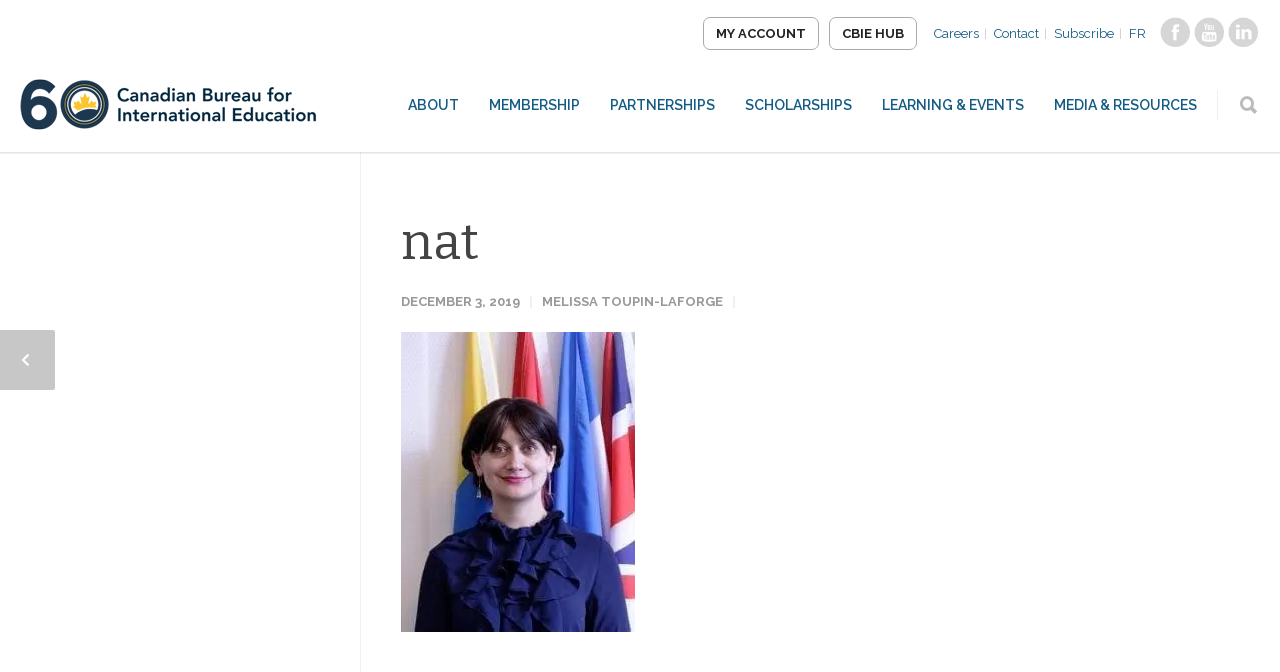

--- FILE ---
content_type: text/html; charset=UTF-8
request_url: https://cbie.ca/event/quebec-regional-meeting/nat/
body_size: 18143
content:
<!-- This page is cached by the Hummingbird Performance plugin v3.18.1 - https://wordpress.org/plugins/hummingbird-performance/. --><!doctype html>
<html lang="en-US">
<head><meta http-equiv="Content-Type" content="text/html; charset=utf-8">

<meta http-equiv="Content-Security-Policy" content="upgrade-insecure-requests">
<title>nat - CBIE</title>
<!-- Mobile Specific Metas & Favicons -->
<meta name="viewport" content="width=device-width, initial-scale=1, maximum-scale=1, user-scalable=0"><!-- WordPress Stuff -->





<meta name='robots' content='index, follow, max-image-preview:large, max-snippet:-1, max-video-preview:-1' />
	<style>img:is([sizes="auto" i], [sizes^="auto," i]) { contain-intrinsic-size: 3000px 1500px }</style>
	<link rel="alternate" hreflang="en-us" href="https://cbie.ca/event/quebec-regional-meeting/nat/" />
<link rel="alternate" hreflang="fr-fr" href="https://cbie.ca/fr/nat-2/" />
<link rel="alternate" hreflang="x-default" href="https://cbie.ca/event/quebec-regional-meeting/nat/" />

	<!-- This site is optimized with the Yoast SEO plugin v26.8 - https://yoast.com/product/yoast-seo-wordpress/ -->
	<title>nat - CBIE</title>
	<link rel="canonical" href="https://cbie.ca/event/quebec-regional-meeting/nat/" />
	<meta property="og:locale" content="en_US" />
	<meta property="og:type" content="article" />
	<meta property="og:title" content="nat - CBIE" />
	<meta property="og:url" content="https://cbie.ca/event/quebec-regional-meeting/nat/" />
	<meta property="og:site_name" content="CBIE" />
	<meta property="article:modified_time" content="2023-02-09T17:13:50+00:00" />
	<meta property="og:image" content="https://cbie.ca/event/quebec-regional-meeting/nat" />
	<meta property="og:image:width" content="1993" />
	<meta property="og:image:height" content="2560" />
	<meta property="og:image:type" content="image/jpeg" />
	<meta name="twitter:card" content="summary_large_image" />
	<script type="application/ld+json" class="yoast-schema-graph">{"@context":"https://schema.org","@graph":[{"@type":"WebPage","@id":"https://cbie.ca/event/quebec-regional-meeting/nat/","url":"https://cbie.ca/event/quebec-regional-meeting/nat/","name":"nat - CBIE","isPartOf":{"@id":"https://cbie.ca/#website"},"primaryImageOfPage":{"@id":"https://cbie.ca/event/quebec-regional-meeting/nat/#primaryimage"},"image":{"@id":"https://cbie.ca/event/quebec-regional-meeting/nat/#primaryimage"},"thumbnailUrl":"https://cbie.ca/wp-content/uploads/2019/12/nat-1.jpg","datePublished":"2019-12-03T20:42:49+00:00","dateModified":"2023-02-09T17:13:50+00:00","breadcrumb":{"@id":"https://cbie.ca/event/quebec-regional-meeting/nat/#breadcrumb"},"inLanguage":"en-US","potentialAction":[{"@type":"ReadAction","target":["https://cbie.ca/event/quebec-regional-meeting/nat/"]}]},{"@type":"ImageObject","inLanguage":"en-US","@id":"https://cbie.ca/event/quebec-regional-meeting/nat/#primaryimage","url":"https://cbie.ca/wp-content/uploads/2019/12/nat-1.jpg","contentUrl":"https://cbie.ca/wp-content/uploads/2019/12/nat-1.jpg","width":1993,"height":2560},{"@type":"BreadcrumbList","@id":"https://cbie.ca/event/quebec-regional-meeting/nat/#breadcrumb","itemListElement":[{"@type":"ListItem","position":1,"name":"Home","item":"https://cbie.ca/"},{"@type":"ListItem","position":2,"name":"Québec Regional Meeting","item":"https://cbie.ca/event/quebec-regional-meeting/"},{"@type":"ListItem","position":3,"name":"nat"}]},{"@type":"WebSite","@id":"https://cbie.ca/#website","url":"https://cbie.ca/","name":"Canadian Bureau for International Education","description":"","potentialAction":[{"@type":"SearchAction","target":{"@type":"EntryPoint","urlTemplate":"https://cbie.ca/?s={search_term_string}"},"query-input":{"@type":"PropertyValueSpecification","valueRequired":true,"valueName":"search_term_string"}}],"inLanguage":"en-US"}]}</script>
	<!-- / Yoast SEO plugin. -->


<link rel='dns-prefetch' href='//www.googletagmanager.com' />
<link rel='dns-prefetch' href='//use.fontawesome.com' />
<link rel='dns-prefetch' href='//fonts.googleapis.com' />
<link href='//hb.wpmucdn.com' rel='preconnect' />
<link href='http://use.fontawesome.com' crossorigin='' rel='preconnect' />
<link href='http://fonts.googleapis.com' rel='preconnect' />
<link href='//fonts.gstatic.com' crossorigin='' rel='preconnect' />
<link rel="alternate" type="application/rss+xml" title="CBIE &raquo; Feed" href="https://cbie.ca/feed/" />
<link rel="alternate" type="application/rss+xml" title="CBIE &raquo; Comments Feed" href="https://cbie.ca/comments/feed/" />
<link rel="alternate" type="text/calendar" title="CBIE &raquo; iCal Feed" href="https://cbie.ca/events/?ical=1" />
		<style>
			.lazyload,
			.lazyloading {
				max-width: 100%;
			}
		</style>
		<link rel='stylesheet' id='stylesheet-css' href='https://cbie.ca/wp-content/themes/unicon-child/style.css' type='text/css' media='all' />
<link rel='stylesheet' id='tribe-events-pro-mini-calendar-block-styles-css' href='https://cbie.ca/wp-content/plugins/events-calendar-pro/build/css/tribe-events-pro-mini-calendar-block.css' type='text/css' media='all' />
<link rel='stylesheet' id='wp-block-library-css' href='https://cbie.ca/wp-includes/css/dist/block-library/style.min.css' type='text/css' media='all' />
<style id='font-awesome-svg-styles-default-inline-css' type='text/css'>
.svg-inline--fa {
  display: inline-block;
  height: 1em;
  overflow: visible;
  vertical-align: -.125em;
}
</style>
<link rel='stylesheet' id='font-awesome-svg-styles-css' href='https://cbie.ca/wp-content/uploads/font-awesome/v5.15.2/css/svg-with-js.css' type='text/css' media='all' />
<style id='font-awesome-svg-styles-inline-css' type='text/css'>
   .wp-block-font-awesome-icon svg::before,
   .wp-rich-text-font-awesome-icon svg::before {content: unset;}
</style>
<style id='classic-theme-styles-inline-css' type='text/css'>
/*! This file is auto-generated */
.wp-block-button__link{color:#fff;background-color:#32373c;border-radius:9999px;box-shadow:none;text-decoration:none;padding:calc(.667em + 2px) calc(1.333em + 2px);font-size:1.125em}.wp-block-file__button{background:#32373c;color:#fff;text-decoration:none}
</style>
<style id='global-styles-inline-css' type='text/css'>
:root{--wp--preset--aspect-ratio--square: 1;--wp--preset--aspect-ratio--4-3: 4/3;--wp--preset--aspect-ratio--3-4: 3/4;--wp--preset--aspect-ratio--3-2: 3/2;--wp--preset--aspect-ratio--2-3: 2/3;--wp--preset--aspect-ratio--16-9: 16/9;--wp--preset--aspect-ratio--9-16: 9/16;--wp--preset--color--black: #000000;--wp--preset--color--cyan-bluish-gray: #abb8c3;--wp--preset--color--white: #ffffff;--wp--preset--color--pale-pink: #f78da7;--wp--preset--color--vivid-red: #cf2e2e;--wp--preset--color--luminous-vivid-orange: #ff6900;--wp--preset--color--luminous-vivid-amber: #fcb900;--wp--preset--color--light-green-cyan: #7bdcb5;--wp--preset--color--vivid-green-cyan: #00d084;--wp--preset--color--pale-cyan-blue: #8ed1fc;--wp--preset--color--vivid-cyan-blue: #0693e3;--wp--preset--color--vivid-purple: #9b51e0;--wp--preset--gradient--vivid-cyan-blue-to-vivid-purple: linear-gradient(135deg,rgba(6,147,227,1) 0%,rgb(155,81,224) 100%);--wp--preset--gradient--light-green-cyan-to-vivid-green-cyan: linear-gradient(135deg,rgb(122,220,180) 0%,rgb(0,208,130) 100%);--wp--preset--gradient--luminous-vivid-amber-to-luminous-vivid-orange: linear-gradient(135deg,rgba(252,185,0,1) 0%,rgba(255,105,0,1) 100%);--wp--preset--gradient--luminous-vivid-orange-to-vivid-red: linear-gradient(135deg,rgba(255,105,0,1) 0%,rgb(207,46,46) 100%);--wp--preset--gradient--very-light-gray-to-cyan-bluish-gray: linear-gradient(135deg,rgb(238,238,238) 0%,rgb(169,184,195) 100%);--wp--preset--gradient--cool-to-warm-spectrum: linear-gradient(135deg,rgb(74,234,220) 0%,rgb(151,120,209) 20%,rgb(207,42,186) 40%,rgb(238,44,130) 60%,rgb(251,105,98) 80%,rgb(254,248,76) 100%);--wp--preset--gradient--blush-light-purple: linear-gradient(135deg,rgb(255,206,236) 0%,rgb(152,150,240) 100%);--wp--preset--gradient--blush-bordeaux: linear-gradient(135deg,rgb(254,205,165) 0%,rgb(254,45,45) 50%,rgb(107,0,62) 100%);--wp--preset--gradient--luminous-dusk: linear-gradient(135deg,rgb(255,203,112) 0%,rgb(199,81,192) 50%,rgb(65,88,208) 100%);--wp--preset--gradient--pale-ocean: linear-gradient(135deg,rgb(255,245,203) 0%,rgb(182,227,212) 50%,rgb(51,167,181) 100%);--wp--preset--gradient--electric-grass: linear-gradient(135deg,rgb(202,248,128) 0%,rgb(113,206,126) 100%);--wp--preset--gradient--midnight: linear-gradient(135deg,rgb(2,3,129) 0%,rgb(40,116,252) 100%);--wp--preset--font-size--small: 13px;--wp--preset--font-size--medium: 20px;--wp--preset--font-size--large: 36px;--wp--preset--font-size--x-large: 42px;--wp--preset--spacing--20: 0.44rem;--wp--preset--spacing--30: 0.67rem;--wp--preset--spacing--40: 1rem;--wp--preset--spacing--50: 1.5rem;--wp--preset--spacing--60: 2.25rem;--wp--preset--spacing--70: 3.38rem;--wp--preset--spacing--80: 5.06rem;--wp--preset--shadow--natural: 6px 6px 9px rgba(0, 0, 0, 0.2);--wp--preset--shadow--deep: 12px 12px 50px rgba(0, 0, 0, 0.4);--wp--preset--shadow--sharp: 6px 6px 0px rgba(0, 0, 0, 0.2);--wp--preset--shadow--outlined: 6px 6px 0px -3px rgba(255, 255, 255, 1), 6px 6px rgba(0, 0, 0, 1);--wp--preset--shadow--crisp: 6px 6px 0px rgba(0, 0, 0, 1);}:where(.is-layout-flex){gap: 0.5em;}:where(.is-layout-grid){gap: 0.5em;}body .is-layout-flex{display: flex;}.is-layout-flex{flex-wrap: wrap;align-items: center;}.is-layout-flex > :is(*, div){margin: 0;}body .is-layout-grid{display: grid;}.is-layout-grid > :is(*, div){margin: 0;}:where(.wp-block-columns.is-layout-flex){gap: 2em;}:where(.wp-block-columns.is-layout-grid){gap: 2em;}:where(.wp-block-post-template.is-layout-flex){gap: 1.25em;}:where(.wp-block-post-template.is-layout-grid){gap: 1.25em;}.has-black-color{color: var(--wp--preset--color--black) !important;}.has-cyan-bluish-gray-color{color: var(--wp--preset--color--cyan-bluish-gray) !important;}.has-white-color{color: var(--wp--preset--color--white) !important;}.has-pale-pink-color{color: var(--wp--preset--color--pale-pink) !important;}.has-vivid-red-color{color: var(--wp--preset--color--vivid-red) !important;}.has-luminous-vivid-orange-color{color: var(--wp--preset--color--luminous-vivid-orange) !important;}.has-luminous-vivid-amber-color{color: var(--wp--preset--color--luminous-vivid-amber) !important;}.has-light-green-cyan-color{color: var(--wp--preset--color--light-green-cyan) !important;}.has-vivid-green-cyan-color{color: var(--wp--preset--color--vivid-green-cyan) !important;}.has-pale-cyan-blue-color{color: var(--wp--preset--color--pale-cyan-blue) !important;}.has-vivid-cyan-blue-color{color: var(--wp--preset--color--vivid-cyan-blue) !important;}.has-vivid-purple-color{color: var(--wp--preset--color--vivid-purple) !important;}.has-black-background-color{background-color: var(--wp--preset--color--black) !important;}.has-cyan-bluish-gray-background-color{background-color: var(--wp--preset--color--cyan-bluish-gray) !important;}.has-white-background-color{background-color: var(--wp--preset--color--white) !important;}.has-pale-pink-background-color{background-color: var(--wp--preset--color--pale-pink) !important;}.has-vivid-red-background-color{background-color: var(--wp--preset--color--vivid-red) !important;}.has-luminous-vivid-orange-background-color{background-color: var(--wp--preset--color--luminous-vivid-orange) !important;}.has-luminous-vivid-amber-background-color{background-color: var(--wp--preset--color--luminous-vivid-amber) !important;}.has-light-green-cyan-background-color{background-color: var(--wp--preset--color--light-green-cyan) !important;}.has-vivid-green-cyan-background-color{background-color: var(--wp--preset--color--vivid-green-cyan) !important;}.has-pale-cyan-blue-background-color{background-color: var(--wp--preset--color--pale-cyan-blue) !important;}.has-vivid-cyan-blue-background-color{background-color: var(--wp--preset--color--vivid-cyan-blue) !important;}.has-vivid-purple-background-color{background-color: var(--wp--preset--color--vivid-purple) !important;}.has-black-border-color{border-color: var(--wp--preset--color--black) !important;}.has-cyan-bluish-gray-border-color{border-color: var(--wp--preset--color--cyan-bluish-gray) !important;}.has-white-border-color{border-color: var(--wp--preset--color--white) !important;}.has-pale-pink-border-color{border-color: var(--wp--preset--color--pale-pink) !important;}.has-vivid-red-border-color{border-color: var(--wp--preset--color--vivid-red) !important;}.has-luminous-vivid-orange-border-color{border-color: var(--wp--preset--color--luminous-vivid-orange) !important;}.has-luminous-vivid-amber-border-color{border-color: var(--wp--preset--color--luminous-vivid-amber) !important;}.has-light-green-cyan-border-color{border-color: var(--wp--preset--color--light-green-cyan) !important;}.has-vivid-green-cyan-border-color{border-color: var(--wp--preset--color--vivid-green-cyan) !important;}.has-pale-cyan-blue-border-color{border-color: var(--wp--preset--color--pale-cyan-blue) !important;}.has-vivid-cyan-blue-border-color{border-color: var(--wp--preset--color--vivid-cyan-blue) !important;}.has-vivid-purple-border-color{border-color: var(--wp--preset--color--vivid-purple) !important;}.has-vivid-cyan-blue-to-vivid-purple-gradient-background{background: var(--wp--preset--gradient--vivid-cyan-blue-to-vivid-purple) !important;}.has-light-green-cyan-to-vivid-green-cyan-gradient-background{background: var(--wp--preset--gradient--light-green-cyan-to-vivid-green-cyan) !important;}.has-luminous-vivid-amber-to-luminous-vivid-orange-gradient-background{background: var(--wp--preset--gradient--luminous-vivid-amber-to-luminous-vivid-orange) !important;}.has-luminous-vivid-orange-to-vivid-red-gradient-background{background: var(--wp--preset--gradient--luminous-vivid-orange-to-vivid-red) !important;}.has-very-light-gray-to-cyan-bluish-gray-gradient-background{background: var(--wp--preset--gradient--very-light-gray-to-cyan-bluish-gray) !important;}.has-cool-to-warm-spectrum-gradient-background{background: var(--wp--preset--gradient--cool-to-warm-spectrum) !important;}.has-blush-light-purple-gradient-background{background: var(--wp--preset--gradient--blush-light-purple) !important;}.has-blush-bordeaux-gradient-background{background: var(--wp--preset--gradient--blush-bordeaux) !important;}.has-luminous-dusk-gradient-background{background: var(--wp--preset--gradient--luminous-dusk) !important;}.has-pale-ocean-gradient-background{background: var(--wp--preset--gradient--pale-ocean) !important;}.has-electric-grass-gradient-background{background: var(--wp--preset--gradient--electric-grass) !important;}.has-midnight-gradient-background{background: var(--wp--preset--gradient--midnight) !important;}.has-small-font-size{font-size: var(--wp--preset--font-size--small) !important;}.has-medium-font-size{font-size: var(--wp--preset--font-size--medium) !important;}.has-large-font-size{font-size: var(--wp--preset--font-size--large) !important;}.has-x-large-font-size{font-size: var(--wp--preset--font-size--x-large) !important;}
:where(.wp-block-post-template.is-layout-flex){gap: 1.25em;}:where(.wp-block-post-template.is-layout-grid){gap: 1.25em;}
:where(.wp-block-columns.is-layout-flex){gap: 2em;}:where(.wp-block-columns.is-layout-grid){gap: 2em;}
:root :where(.wp-block-pullquote){font-size: 1.5em;line-height: 1.6;}
</style>
<link rel='stylesheet' id='contact-form-7-css' href='https://cbie.ca/wp-content/plugins/contact-form-7/includes/css/styles.css' type='text/css' media='all' />
<link rel='stylesheet' id='wpml-legacy-horizontal-list-0-css' href='https://cbie.ca/wp-content/plugins/sitepress-multilingual-cms/templates/language-switchers/legacy-list-horizontal/style.min.css' type='text/css' media='all' />
<style id='wpml-legacy-horizontal-list-0-inline-css' type='text/css'>
.wpml-ls-statics-shortcode_actions{background-color:#ffffff;}.wpml-ls-statics-shortcode_actions, .wpml-ls-statics-shortcode_actions .wpml-ls-sub-menu, .wpml-ls-statics-shortcode_actions a {border-color:#cdcdcd;}.wpml-ls-statics-shortcode_actions a, .wpml-ls-statics-shortcode_actions .wpml-ls-sub-menu a, .wpml-ls-statics-shortcode_actions .wpml-ls-sub-menu a:link, .wpml-ls-statics-shortcode_actions li:not(.wpml-ls-current-language) .wpml-ls-link, .wpml-ls-statics-shortcode_actions li:not(.wpml-ls-current-language) .wpml-ls-link:link {color:#444444;background-color:#ffffff;}.wpml-ls-statics-shortcode_actions .wpml-ls-sub-menu a:hover,.wpml-ls-statics-shortcode_actions .wpml-ls-sub-menu a:focus, .wpml-ls-statics-shortcode_actions .wpml-ls-sub-menu a:link:hover, .wpml-ls-statics-shortcode_actions .wpml-ls-sub-menu a:link:focus {color:#000000;background-color:#eeeeee;}.wpml-ls-statics-shortcode_actions .wpml-ls-current-language > a {color:#444444;background-color:#ffffff;}.wpml-ls-statics-shortcode_actions .wpml-ls-current-language:hover>a, .wpml-ls-statics-shortcode_actions .wpml-ls-current-language>a:focus {color:#000000;background-color:#eeeeee;}
</style>
<link rel='stylesheet' id='js_composer_front-css' href='https://cbie.ca/wp-content/plugins/js_composer/assets/css/js_composer.min.css' type='text/css' media='all' />
<link rel='stylesheet' id='shortcodes-css' href='https://cbie.ca/wp-content/themes/unicon-child/framework/css/shortcodesNew.css' type='text/css' media='all' />
<link rel='stylesheet' id='responsive-css' href='https://cbie.ca/wp-content/themes/unicon/framework/css/responsive.css' type='text/css' media='all' />
<link rel='stylesheet' id='font-awesome-official-css' href='https://use.fontawesome.com/releases/v5.15.2/css/all.css' type='text/css' media='all' integrity="sha384-vSIIfh2YWi9wW0r9iZe7RJPrKwp6bG+s9QZMoITbCckVJqGCCRhc+ccxNcdpHuYu" crossorigin="anonymous" />
<link rel='stylesheet' id='redux-google-fonts-minti_data-css' href='https://fonts.googleapis.com/css?family=Raleway%3A100%2C200%2C300%2C400%2C500%2C600%2C700%2C800%2C900%2C100italic%2C200italic%2C300italic%2C400italic%2C500italic%2C600italic%2C700italic%2C800italic%2C900italic%7CBitter%3A100%2C200%2C300%2C400%2C500%2C600%2C700%2C800%2C900%2C100italic%2C200italic%2C300italic%2C400italic%2C500italic%2C600italic%2C700italic%2C800italic%2C900italic%7CMontserrat%3A700&#038;subset=latin&#038;ver=1768253671' type='text/css' media='all' />
<link rel='stylesheet' id='font-awesome-official-v4shim-css' href='https://use.fontawesome.com/releases/v5.15.2/css/v4-shims.css' type='text/css' media='all' integrity="sha384-1CjXmylX8++C7CVZORGA9EwcbYDfZV2D4Kl1pTm3hp2I/usHDafIrgBJNuRTDQ4f" crossorigin="anonymous" />
<style id='font-awesome-official-v4shim-inline-css' type='text/css'>
@font-face {
font-family: "FontAwesome";
font-display: block;
src: url("https://use.fontawesome.com/releases/v5.15.2/webfonts/fa-brands-400.eot"),
		url("https://use.fontawesome.com/releases/v5.15.2/webfonts/fa-brands-400.eot?#iefix") format("embedded-opentype"),
		url("https://use.fontawesome.com/releases/v5.15.2/webfonts/fa-brands-400.woff2") format("woff2"),
		url("https://use.fontawesome.com/releases/v5.15.2/webfonts/fa-brands-400.woff") format("woff"),
		url("https://use.fontawesome.com/releases/v5.15.2/webfonts/fa-brands-400.ttf") format("truetype"),
		url("https://use.fontawesome.com/releases/v5.15.2/webfonts/fa-brands-400.svg#fontawesome") format("svg");
}

@font-face {
font-family: "FontAwesome";
font-display: block;
src: url("https://use.fontawesome.com/releases/v5.15.2/webfonts/fa-solid-900.eot"),
		url("https://use.fontawesome.com/releases/v5.15.2/webfonts/fa-solid-900.eot?#iefix") format("embedded-opentype"),
		url("https://use.fontawesome.com/releases/v5.15.2/webfonts/fa-solid-900.woff2") format("woff2"),
		url("https://use.fontawesome.com/releases/v5.15.2/webfonts/fa-solid-900.woff") format("woff"),
		url("https://use.fontawesome.com/releases/v5.15.2/webfonts/fa-solid-900.ttf") format("truetype"),
		url("https://use.fontawesome.com/releases/v5.15.2/webfonts/fa-solid-900.svg#fontawesome") format("svg");
}

@font-face {
font-family: "FontAwesome";
font-display: block;
src: url("https://use.fontawesome.com/releases/v5.15.2/webfonts/fa-regular-400.eot"),
		url("https://use.fontawesome.com/releases/v5.15.2/webfonts/fa-regular-400.eot?#iefix") format("embedded-opentype"),
		url("https://use.fontawesome.com/releases/v5.15.2/webfonts/fa-regular-400.woff2") format("woff2"),
		url("https://use.fontawesome.com/releases/v5.15.2/webfonts/fa-regular-400.woff") format("woff"),
		url("https://use.fontawesome.com/releases/v5.15.2/webfonts/fa-regular-400.ttf") format("truetype"),
		url("https://use.fontawesome.com/releases/v5.15.2/webfonts/fa-regular-400.svg#fontawesome") format("svg");
unicode-range: U+F004-F005,U+F007,U+F017,U+F022,U+F024,U+F02E,U+F03E,U+F044,U+F057-F059,U+F06E,U+F070,U+F075,U+F07B-F07C,U+F080,U+F086,U+F089,U+F094,U+F09D,U+F0A0,U+F0A4-F0A7,U+F0C5,U+F0C7-F0C8,U+F0E0,U+F0EB,U+F0F3,U+F0F8,U+F0FE,U+F111,U+F118-F11A,U+F11C,U+F133,U+F144,U+F146,U+F14A,U+F14D-F14E,U+F150-F152,U+F15B-F15C,U+F164-F165,U+F185-F186,U+F191-F192,U+F1AD,U+F1C1-F1C9,U+F1CD,U+F1D8,U+F1E3,U+F1EA,U+F1F6,U+F1F9,U+F20A,U+F247-F249,U+F24D,U+F254-F25B,U+F25D,U+F267,U+F271-F274,U+F279,U+F28B,U+F28D,U+F2B5-F2B6,U+F2B9,U+F2BB,U+F2BD,U+F2C1-F2C2,U+F2D0,U+F2D2,U+F2DC,U+F2ED,U+F328,U+F358-F35B,U+F3A5,U+F3D1,U+F410,U+F4AD;
}
</style>
<!--n2css--><!--n2js--><script type="text/javascript" src="https://cbie.ca/wp-includes/js/jquery/jquery.min.js" id="jquery-core-js"></script>
<script type="text/javascript" src="https://cbie.ca/wp-includes/js/jquery/jquery-migrate.min.js" id="jquery-migrate-js"></script>
<script type="text/javascript" id="wpml-cookie-js-extra">
/* <![CDATA[ */
var wpml_cookies = {"wp-wpml_current_language":{"value":"en","expires":1,"path":"\/"}};
var wpml_cookies = {"wp-wpml_current_language":{"value":"en","expires":1,"path":"\/"}};
/* ]]> */
</script>
<script type="text/javascript" src="https://cbie.ca/wp-content/plugins/sitepress-multilingual-cms/res/js/cookies/language-cookie.js" id="wpml-cookie-js" defer="defer" data-wp-strategy="defer"></script>

<!-- Google tag (gtag.js) snippet added by Site Kit -->
<!-- Google Analytics snippet added by Site Kit -->
<script type="text/javascript" src="https://www.googletagmanager.com/gtag/js?id=GT-WVGDS7D" id="google_gtagjs-js" async></script>
<script type="text/javascript" id="google_gtagjs-js-after">
/* <![CDATA[ */
window.dataLayer = window.dataLayer || [];function gtag(){dataLayer.push(arguments);}
gtag("set","linker",{"domains":["cbie.ca"]});
gtag("js", new Date());
gtag("set", "developer_id.dZTNiMT", true);
gtag("config", "GT-WVGDS7D", {"googlesitekit_post_type":"attachment"});
/* ]]> */
</script>
<script></script><link rel="https://api.w.org/" href="https://cbie.ca/wp-json/" /><link rel="alternate" title="JSON" type="application/json" href="https://cbie.ca/wp-json/wp/v2/media/41967" /><link rel="EditURI" type="application/rsd+xml" title="RSD" href="https://cbie.ca/xmlrpc.php?rsd" />
<meta name="generator" content="WordPress 6.7.4" />
<link rel='shortlink' href='https://cbie.ca/?p=41967' />
<link rel="alternate" title="oEmbed (JSON)" type="application/json+oembed" href="https://cbie.ca/wp-json/oembed/1.0/embed?url=https%3A%2F%2Fcbie.ca%2Fevent%2Fquebec-regional-meeting%2Fnat%2F" />
<link rel="alternate" title="oEmbed (XML)" type="text/xml+oembed" href="https://cbie.ca/wp-json/oembed/1.0/embed?url=https%3A%2F%2Fcbie.ca%2Fevent%2Fquebec-regional-meeting%2Fnat%2F&#038;format=xml" />
<meta name="generator" content="WPML ver:4.8.6 stt:1,4;" />
<meta name="generator" content="Site Kit by Google 1.170.0" /><meta name="tec-api-version" content="v1"><meta name="tec-api-origin" content="https://cbie.ca"><link rel="alternate" href="https://cbie.ca/wp-json/tribe/events/v1/" />		<script>
			document.documentElement.className = document.documentElement.className.replace('no-js', 'js');
		</script>
		<style type="text/css">
body{font:400 18px Raleway,Arial,Helvetica,sans-serif;color:#666666;line-height:1.6;}.wrapall,.boxed-layout{background-color:#ffffff;}body.page-template-page-blank-php{background:#ffffff !important;}h1,.title-h1{font:400 50px Bitter,Arial,Helvetica,sans-serif;color:#444444;}h2{font:400 50px Bitter,Arial,Helvetica,sans-serif;color:#444444;}h3{font:400 40px Bitter,Arial,Helvetica,sans-serif;color:#444444;}h4{font:400 30px Bitter,Arial,Helvetica,sans-serif;color:#444444;}h5{font:400 25px Bitter,Arial,Helvetica,sans-serif;color:#444444;}h6{font:400 25px Bitter,Arial,Helvetica,sans-serif;color:#444444;}.title{font-family:'Bitter',Arial,Helvetica,sans-serif;}h1 a,h2 a,h3 a,h4 a,h5 a,h6 a{font-weight:inherit;color:inherit;}h1 a:hover,h2 a:hover,h3 a:hover,h4 a:hover,h5 a:hover,h6 a:hover,a:hover h1,a:hover h2,a:hover h3,a:hover h4,a:hover h5,a:hover h6{color:#333333;}a{color:#0099b2;}a:hover{color:#333333;}input[type='text'],input[type='password'],input[type='email'],input[type='tel'],input[type='date'],input[type='number'],textarea,select{font-family:Raleway,Arial,Helvetica,sans-serif;font-size:18px;}#sidebar .widget h3{font:700 14px Montserrat,Arial,Helvetica,sans-serif;color:#444444;}.container .twelve.alt.sidebar-right,.container .twelve.alt.sidebar-left,#sidebar.sidebar-right #sidebar-widgets,#sidebar.sidebar-left #sidebar-widgets{border-color:#efefef;}#topbar{background:#f5f5f5;color:#777777;}#topbar a{color:#777777;}#topbar a:hover{color:#333333;}@media only screen and (max-width:767px){#topbar .topbar-col1{background:#f5f5f5;}} #navigation > ul > li > a{font:600 14px Raleway,Arial,Helvetica,sans-serif;color:#125b85;}#navigation > ul > li:hover > a,#navigation > ul > li > a:hover{color:#1c86a4;}#navigation li.current-menu-item > a:hover,#navigation li.current-page-ancestor > a:hover,#navigation li.current-menu-ancestor > a:hover,#navigation li.current-menu-parent > a:hover,#navigation li.current_page_ancestor > a:hover,#navigation > ul > li.sfHover > a{color:#1c86a4;}#navigation li.current-menu-item > a,#navigation li.current-page-ancestor > a,#navigation li.current-menu-ancestor > a,#navigation li.current-menu-parent > a,#navigation li.current_page_ancestor > a{color:#1c86a4;}#navigation ul li:hover{border-color:#1c86a4;}#navigation li.current-menu-item,#navigation li.current-page-ancestor,#navigation li.current-menu-ancestor,#navigation li.current-menu-parent,#navigation li.current_page_ancestor{border-color:#1c86a4;}#navigation .sub-menu{background:#06263c;}#navigation .sub-menu li a{font:400 14px Raleway,Arial,Helvetica,sans-serif;color:#ffffff;}#navigation .sub-menu li a:hover{color:#ffffff;}#navigation .sub-menu li.current_page_item > a,#navigation .sub-menu li.current_page_item > a:hover,#navigation .sub-menu li.current-menu-item > a,#navigation .sub-menu li.current-menu-item > a:hover,#navigation .sub-menu li.current-page-ancestor > a,#navigation .sub-menu li.current-page-ancestor > a:hover,#navigation .sub-menu li.current-menu-ancestor > a,#navigation .sub-menu li.current-menu-ancestor > a:hover,#navigation .sub-menu li.current-menu-parent > a,#navigation .sub-menu li.current-menu-parent > a:hover,#navigation .sub-menu li.current_page_ancestor > a,#navigation .sub-menu li.current_page_ancestor > a:hover{color:#ffffff;}#navigation .sub-menu li a,#navigation .sub-menu ul li a{border-color:#333333;}#navigation > ul > li.megamenu > ul.sub-menu{background:#06263c;border-color:#1c86a4;}#navigation > ul > li.megamenu > ul > li{border-right-color:#333333 !important;}#navigation > ul > li.megamenu ul li a{color:#ffffff;}#navigation > ul > li.megamenu > ul > li > a{color:#ffffff;}#navigation > ul > li.megamenu > ul ul li a:hover,#header #navigation > ul > li.megamenu > ul ul li.current-menu-item a{color:#ffffff !important;background-color:#041d2f !important;} #search-btn,#shopping-btn,#close-search-btn{color:#bbbbbb;}#search-btn:hover,#shopping-btn:hover,#close-search-btn:hover{color:#666666;}#slogan{font:400 20px Open Sans,Arial,Helvetica,sans-serif;color:#777777;margin-top:34px;} #mobile-navigation{background:#06263c;}#mobile-navigation ul li a{font:400 14px Raleway,Arial,Helvetica,sans-serif;color:#ffffff;border-bottom-color:#333333 !important;}#mobile-navigation ul li a:hover,#mobile-navigation ul li a:hover [class^='fa-'],#mobile-navigation li.open > a,#mobile-navigation ul li.current-menu-item > a,#mobile-navigation ul li.current-menu-ancestor > a{color:#ffffff;}body #mobile-navigation li.open > a [class^='fa-']{color:#ffffff;}#mobile-navigation form,#mobile-navigation form input{background:#444444;color:#cccccc;}#mobile-navigation form:before{color:#cccccc;}#mobile-header{background:#ffffff;height:90px;}#mobile-navigation-btn,#mobile-cart-btn,#mobile-shopping-btn{color:#bbbbbb;line-height:90px;}#mobile-navigation-btn:hover,#mobile-cart-btn:hover,#mobile-shopping-btn:hover{color:#666666;}#mobile-header .logo{margin-top:28px;} #header.header-v1{min-height:90px;background:#ffffff;}.header-v1 .logo{margin-top:28px;}.header-v1 #navigation > ul > li{height:90px;padding-top:35px;}.header-v1 #navigation .sub-menu{top:90px;}.header-v1 .header-icons-divider{line-height:90px;background:#efefef;}#header.header-v1 .widget_shopping_cart{top:90px;}.header-v1 #search-btn,.header-v1 #close-search-btn,.header-v1 #shopping-btn{line-height:90px;}.header-v1 #search-top,.header-v1 #search-top input{height:90px;}.header-v1 #search-top input{color:#666666;font-family:Raleway,Arial,Helvetica,sans-serif;} #header.header-v3{background:#ffffff;}.header-v3 .navigation-wrap{background:#ffffff;border-top:1px solid #efefef;}.header-v3 .logo{margin-top:30px;margin-bottom:30px;} #header.header-v4{background:#ffffff;}.header-v4 .navigation-wrap{background:#ffffff;border-top:1px solid #efefef;}.header-v4 .logo{margin-top:30px;margin-bottom:30px;} #transparentimage{padding:90px 0 0 0;}.header-is-transparent #mobile-navigation{top:90px;} .stuck{background:#ffffff;} .titlebar h1,.title-h1{font:600 30px Raleway,Arial,Helvetica,sans-serif;color:#ffffff;}#fulltitle{background:#00334d;border-bottom:0 none #efefef;}#breadcrumbs{margin-top:10px;}#breadcrumbs,#breadcrumbs a{font:400 14px Raleway,Arial,Helvetica,sans-serif;color:#ffffff;}#breadcrumbs a:hover{color:#0197b2;}#fullimagecenter h1,#transparentimage h1,#fullimagecenter .title-h1,#transparentimage .title-h1{font:700 50px Bitter,Arial,Helvetica,sans-serif;color:#ffffff;text-transform:uppercase;letter-spacing:1px;text-align:center;} #footer .widget h3{font:700 13px Montserrat,Arial,Helvetica,sans-serif;color:#ffffff;}#footer{color:#888888;border-top:10px none #dd3333;}#footer{background-color:#262626;}#footer a,#footer .widget ul li:after{color:#888888;}#footer a:hover,#footer .widget ul li:hover:after{color:#ffffff;}#footer .widget ul li{border-bottom-color:#333333;} #copyright{background:#1b1b1b;color:#777777;}#copyright a{color:#999999;}#copyright a:hover{color:#cccccc;} .highlight{color:#0099b2 !important;}::selection{background:#0099b2;}::-moz-selection{background:#0099b2;}#shopping-btn span{background:#0099b2;}.blog-page .post h1 a:hover,.blog-page .post h2 a:hover{color:#0099b2;}.entry-image .entry-overlay{background:#0099b2;}.entry-quote a:hover{background:#0099b2;}.entry-link a:hover{background:#0099b2;}.blog-single .entry-tags a:hover{color:#0099b2;}.sharebox ul li a:hover{color:#0099b2;}.commentlist li.bypostauthor .comment-text{border-color:#0099b2;}#pagination .current a{background:#0099b2;}#filters ul li a:hover{color:#0099b2;}#filters ul li a.active{color:#0099b2;}#back-to-top a:hover{background-color:#0099b2;}#sidebar .widget ul li a:hover{color:#0099b2;}#sidebar .widget ul li:hover:after{color:#0099b2;}.widget_tag_cloud a:hover,.widget_product_tag_cloud a:hover{background:#0099b2;border-color:#0099b2;}.widget_portfolio .portfolio-widget-item .portfolio-overlay{background:#0099b2;}#sidebar .widget_nav_menu ul li a:hover{color:#0099b2;}#footer .widget_tag_cloud a:hover,#footer .widget_product_tag_cloud a:hover{background:#0099b2;border-color:#0099b2;} .box.style-2{border-top-color:#0099b2;}.box.style-4{border-color:#0099b2;}.box.style-6{background:#0099b2;}a.button,input[type=submit],button,.minti_button{background:#0099b2;border-color:#0099b2;}a.button.color-2{color:#0099b2;border-color:#0099b2;}a.button.color-3{background:#0099b2;border-color:#0099b2;}a.button.color-9{color:#0099b2;}a.button.color-6:hover{background:#0099b2;border-color:#0099b2;}a.button.color-7:hover{background:#0099b2;border-color:#0099b2;}.counter-number{color:#0099b2;}.divider-title.align-center:after,.divider-title.align-left:after{background-color:#0099b2}.divider5{border-bottom-color:#0099b2;}.dropcap.dropcap-circle{background-color:#0099b2;}.dropcap.dropcap-box{background-color:#0099b2;}.dropcap.dropcap-color{color:#0099b2;}.toggle .toggle-title.active,.color-light .toggle .toggle-title.active{background:#0099b2;border-color:#0099b2;}.iconbox-style-1.icon-color-accent i.boxicon,.iconbox-style-2.icon-color-accent i.boxicon,.iconbox-style-3.icon-color-accent i.boxicon,.iconbox-style-8.icon-color-accent i.boxicon,.iconbox-style-9.icon-color-accent i.boxicon{color:#0099b2!important;}.iconbox-style-4.icon-color-accent i.boxicon,.iconbox-style-5.icon-color-accent i.boxicon,.iconbox-style-6.icon-color-accent i.boxicon,.iconbox-style-7.icon-color-accent i.boxicon,.flip .icon-color-accent.card .back{background:#0099b2;}.latest-blog .blog-item .blog-overlay{background:#0099b2;}.latest-blog .blog-item .blog-pic i{color:#0099b2;}.latest-blog .blog-item h4 a:hover{color:#0099b2;}.progressbar .progress-percentage{background:#0099b2;}.wpb_widgetised_column .widget ul li a:hover{color:#0099b2;}.wpb_widgetised_column .widget ul li:hover:after{color:#0099b2;}.wpb_accordion .wpb_accordion_wrapper .ui-state-active .ui-icon{background-color:#0099b2;}.wpb_accordion .wpb_accordion_wrapper .ui-state-active.wpb_accordion_header a{color:#0099b2;}.wpb_accordion .wpb_accordion_wrapper .wpb_accordion_header a:hover,.wpb_accordion .wpb_accordion_wrapper .wpb_accordion_header a:hover .ui-state-default .ui-icon{color:#0099b2;}.wpb_accordion .wpb_accordion_wrapper .wpb_accordion_header:hover .ui-icon{background-color:#0099b2!important;}.wpb_content_element.wpb_tabs .wpb_tabs_nav li.ui-tabs-active{border-bottom-color:#0099b2;}.portfolio-item h4 a:hover{color:#0099b2;}.portfolio-filters ul li a:hover{color:#0099b2;}.portfolio-filters ul li a.active{color:#0099b2;}.portfolio-overlay-icon .portfolio-overlay{background:#0099b2;}.portfolio-overlay-icon i{color:#0099b2;}.portfolio-overlay-effect .portfolio-overlay{background:#0099b2;}.portfolio-overlay-name .portfolio-overlay{background:#0099b2;}.portfolio-detail-attributes ul li a:hover{color:#0099b2;}a.catimage:hover .catimage-text{background:#0099b2;} .products li h3{font:400 18px Raleway,Arial,Helvetica,sans-serif;color:#666666;}.woocommerce .button.checkout-button{background:#0099b2;border-color:#0099b2;}.woocommerce .products .onsale{background:#0099b2;}.product .onsale{background:#0099b2;}button.single_add_to_cart_button:hover{background:#0099b2;}.woocommerce-tabs > ul > li.active a{color:#0099b2;border-bottom-color:#0099b2;}p.stars a:hover{background:#0099b2;}p.stars a.active,p.stars a.active:after{background:#0099b2;}.product_list_widget a{color:#0099b2;}.woocommerce .widget_layered_nav li.chosen a{color:#0099b2!important;}.woocommerce .widget_product_categories > ul > li.current-cat > a{color:#0099b2!important;}.woocommerce .widget_product_categories > ul > li.current-cat:after{color:#0099b2!important;}.woocommerce-message{background:#0099b2;}.bbp-topics-front ul.super-sticky .bbp-topic-title:before,.bbp-topics ul.super-sticky .bbp-topic-title:before,.bbp-topics ul.sticky .bbp-topic-title:before,.bbp-forum-content ul.sticky .bbp-topic-title:before{color:#0099b2!important;}#subscription-toggle a:hover{background:#0099b2;}.bbp-pagination-links span.current{background:#0099b2;}div.wpcf7-mail-sent-ok,div.wpcf7-mail-sent-ng,div.wpcf7-spam-blocked,div.wpcf7-validation-errors{background:#0099b2;}.wpcf7-not-valid{border-color:#0099b2 !important;}.products .button.add_to_cart_button{color:#0099b2!important;}.minti_list.color-accent li:before{color:#0099b2!important;}.blogslider_text .post-categories li a{background-color:#0099b2;}.minti_zooming_slider .flex-control-nav li .minti_zooming_slider_ghost{background-color:#0099b2;}.minti_carousel.pagination_numbers .owl-dots .owl-dot.active{background-color:#0099b2;}.wpb_content_element.wpb_tour .wpb_tabs_nav li.ui-tabs-active,.color-light .wpb_content_element.wpb_tour .wpb_tabs_nav li.ui-tabs-active{background-color:#0099b2;}.masonry_icon i{color:#0099b2;}.woocommerce-MyAccount-navigation-link.is-active a{color:#0099b2;} .font-special,.button,.counter-title,h6,.wpb_accordion .wpb_accordion_wrapper .wpb_accordion_header a,.pricing-plan .pricing-plan-head h3,a.catimage,.divider-title,button,input[type='submit'],input[type='reset'],input[type='button'],.vc_pie_chart h4,.page-404 h3,.minti_masonrygrid_item h4{font-family:'Raleway',Arial,Helvetica,sans-serif;}.ui-helper-reset{line-height:1.6;} .top-bar .top-left a:focus,.top-bar .top-left a:hover{color:#222 !important;}.top-bar .top-left a.head-button{line-height:1 !important;text-transform:uppercase;font-weight:700;padding:8px 12px !important;margin:0 0 0 5px !important;border-radius:7px;background:#fff;color:#222 !important;border:1px solid #aaa;}.top-bar a.head-button:hover{background:#01426A;color:#FFC72C !important;border:1px solid #01426A;opacity:1;}.top-bar li:hover{opacity:1 !important;}.top-bar .top-right li:hover{opacity:.6 !important;}#header #navigation > ul > li > a{text-transform:uppercase;}#footer{padding-top:0;}#footer .widget h3{text-transform:uppercase;letter-spacing:1px;}#sidebar .widget h3{text-transform:uppercase;letter-spacing:1px;}.bot-bar > .foot-bottom-blue{background-color:rgb(1,65,106) !important;}#header #navigation > ul > li.megamenu > ul > li > a{letter-spacing:1px;font-size:14px;}#header #navigation > li > a{text-transform:uppercase;letter-spacing:1px;}.postid-4815 .portfolio-detail-title,.postid-4770 .portfolio-detail-title{display:none;}h6{font-weight:700;letter-spacing:1px;text-transform:uppercase;}.font-special{text-transform:uppercase;}.wpb_accordion .wpb_accordion_wrapper .wpb_accordion_header a{text-transform:uppercase;}.pricing-plan .pricing-plan-head h3{text-transform:uppercase;font-size:16px;}.pricing-plan .pricing-price span.pricing-amount{font-size:42px;font-weight:300;}.customclass1 .social-icon a{background:#efefef;color:#333333;}.customclass1 .social-icon a:hover{background:#1cbac8;color:#ffffff;}@media only screen and (max-width:959px){@media only screen and (-webkit-min-device-pixel-ratio:1),only screen and (min-device-pixel-ratio:1){.fontweight-300{font-weight:400 !important;}}}@media (max-width:768px){.hideundertablet{display:none;}.features-box img{border-radius:4px;box-shadow:0 2px 0 0 rgba(0,0,0,.03);margin-bottom:-20px;}.borderbutton a{border:1px solid #0099B2 !important;padding:10px 20px !important;margin-top:-11px !important;border-radius:3px;margin-right:15px !important;margin-left:5px !important;color:#0099B2 !important;}.borderbutton a:hover{background:#333333 !important;border-color:#333333 !important;color:#ffffff !important;}#header.header-transparent .borderbutton a{border:1px solid rgba(255,255,255,0.5) !important;color:#ffffff !important;}.tp-caption a{color:#222222;border-bottom:4px solid #0099B2;}.tp-caption a:hover{color:#0099B2;border-bottom-color:transparent;}.no-transform{text-transform:none;}#main-top-boxes-fix .wpb_row .span_12 > .col.padding-1{min-height:430px !important;}} .tribe-common--breakpoint-medium.tribe-events--filter-bar-horizontal.tribe-events .tribe-events-header--has-event-search .tribe-events-c-events-bar__filter-button-container{display:none;} .tribe-events-content a:has(img){border-bottom:0;} .land-ack{font-size:21px;padding:0 0 25px !important;}@media only screen and (min-width:769px){.land-ack{padding:0 20% 30px !important;}}@media only screen and (max-width:959px){#header,.sticky-wrapper{display:none;}#mobile-header{display:inherit}}
</style><meta name="generator" content="Powered by WPBakery Page Builder - drag and drop page builder for WordPress."/>
<link rel="icon" href="https://cbie.ca/wp-content/uploads/2017/01/apple-touch-icon-152x152-80x80.png" sizes="32x32" />
<link rel="icon" href="https://cbie.ca/wp-content/uploads/2017/01/apple-touch-icon-152x152.png" sizes="192x192" />
<link rel="apple-touch-icon" href="https://cbie.ca/wp-content/uploads/2017/01/apple-touch-icon-152x152.png" />
<meta name="msapplication-TileImage" content="https://cbie.ca/wp-content/uploads/2017/01/apple-touch-icon-152x152.png" />
		<style type="text/css" id="wp-custom-css">
			/* fix Tribe Events styles for h4 and h5 */
#tribe-events-pg-template .tribe-events-content h3, .tribe-events-after-html h3, .tribe-events-before-html h3 {
	font-size: 34px;
	line-height: 1.5;
}
#tribe-events-pg-template .tribe-events-content h4, .tribe-events-after-html h4, .tribe-events-before-html h4 {
	font-size: 28px;
	line-height: 1.5;
}
#tribe-events-pg-template .tribe-events-content h5, .tribe-events-after-html h5, .tribe-events-before-html h5 {
	font-size: 22px;
	line-height: 1.5;
}

.single .tribe-events-schedule {
    display: block;
}
.single .tribe-events-event-meta {
		display: none;
}
.single .tribe-events-schedule .recurringinfo {
    display: inline-block;
		margin-top: 1em;
}
.single_image a:hover {
		border: 0;
}
.tribe-events-content ol, .tribe-events-content ul {
    list-style-position: inherit!important;
}

/* Hide related event */

.tribe-events-single .tribe-events-related-events-title,
.tribe-events-single ul.tribe-related-events{
	display:none;
}

#survey-btn-row a{
	margin-top:10px;
	margin-bottom:10px;
}

/* font awesome 5  for back to top icon */
.fa-chevron-up {
	font-family: "Font Awesome 5 Pro" !important;
}

/* event series position */
.tribe-events-series-relationship-single-marker--pill{
	float:none;
	margin-bottom:20px;
	display: block;
  margin: auto;
  width: fit-content;
}		</style>
		<noscript><style> .wpb_animate_when_almost_visible { opacity: 1; }</style></noscript>
<link rel="stylesheet" type="text/css" href="/wp-content/themes/unicon-child/atomic-css.css?ver=1">
<script>
// Generated by CoffeeScript 1.9.3
(function(){var e;e=function(){function e(e,t){var n,r;this.options={target:"instafeed",get:"popular",resolution:"thumbnail",sortBy:"none",links:!0,mock:!1,useHttp:!1};if(typeof e=="object")for(n in e)r=e[n],this.options[n]=r;this.context=t!=null?t:this,this.unique=this._genKey()}return e.prototype.hasNext=function(){return typeof this.context.nextUrl=="string"&&this.context.nextUrl.length>0},e.prototype.next=function(){return this.hasNext()?this.run(this.context.nextUrl):!1},e.prototype.run=function(t){var n,r,i;if(typeof this.options.clientId!="string"&&typeof this.options.accessToken!="string")throw new Error("Missing clientId or accessToken.");if(typeof this.options.accessToken!="string"&&typeof this.options.clientId!="string")throw new Error("Missing clientId or accessToken.");return this.options.before!=null&&typeof this.options.before=="function"&&this.options.before.call(this),typeof document!="undefined"&&document!==null&&(i=document.createElement("script"),i.id="instafeed-fetcher",i.src=t||this._buildUrl(),n=document.getElementsByTagName("head"),n[0].appendChild(i),r="instafeedCache"+this.unique,window[r]=new e(this.options,this),window[r].unique=this.unique),!0},e.prototype.parse=function(e){var t,n,r,i,s,o,u,a,f,l,c,h,p,d,v,m,g,y,b,w,E,S,x,T,N,C,k,L,A,O,M,_,D;if(typeof e!="object"){if(this.options.error!=null&&typeof this.options.error=="function")return this.options.error.call(this,"Invalid JSON data"),!1;throw new Error("Invalid JSON response")}if(e.meta.code!==200){if(this.options.error!=null&&typeof this.options.error=="function")return this.options.error.call(this,e.meta.error_message),!1;throw new Error("Error from Instagram: "+e.meta.error_message)}if(e.data.length===0){if(this.options.error!=null&&typeof this.options.error=="function")return this.options.error.call(this,"No images were returned from Instagram"),!1;throw new Error("No images were returned from Instagram")}this.options.success!=null&&typeof this.options.success=="function"&&this.options.success.call(this,e),this.context.nextUrl="",e.pagination!=null&&(this.context.nextUrl=e.pagination.next_url);if(this.options.sortBy!=="none"){this.options.sortBy==="random"?M=["","random"]:M=this.options.sortBy.split("-"),O=M[0]==="least"?!0:!1;switch(M[1]){case"random":e.data.sort(function(){return.5-Math.random()});break;case"recent":e.data=this._sortBy(e.data,"created_time",O);break;case"liked":e.data=this._sortBy(e.data,"likes.count",O);break;case"commented":e.data=this._sortBy(e.data,"comments.count",O);break;default:throw new Error("Invalid option for sortBy: '"+this.options.sortBy+"'.")}}if(typeof document!="undefined"&&document!==null&&this.options.mock===!1){m=e.data,A=parseInt(this.options.limit,10),this.options.limit!=null&&m.length>A&&(m=m.slice(0,A)),u=document.createDocumentFragment(),this.options.filter!=null&&typeof this.options.filter=="function"&&(m=this._filter(m,this.options.filter));if(this.options.template!=null&&typeof this.options.template=="string"){f="",d="",w="",D=document.createElement("div");for(c=0,N=m.length;c<N;c++){h=m[c],p=h.images[this.options.resolution];if(typeof p!="object")throw o="No image found for resolution: "+this.options.resolution+".",new Error(o);E=p.width,y=p.height,b="square",E>y&&(b="landscape"),E<y&&(b="portrait"),v=p.url,l=window.location.protocol.indexOf("http")>=0,l&&!this.options.useHttp&&(v=v.replace(/https?:\/\//,"//")),d=this._makeTemplate(this.options.template,{model:h,id:h.id,link:h.link,type:h.type,image:v,width:E,height:y,orientation:b,caption:this._getObjectProperty(h,"caption.text"),likes:h.likes.count,comments:h.comments.count,location:this._getObjectProperty(h,"location.name")}),f+=d}D.innerHTML=f,i=[],r=0,n=D.childNodes.length;while(r<n)i.push(D.childNodes[r]),r+=1;for(x=0,C=i.length;x<C;x++)L=i[x],u.appendChild(L)}else for(T=0,k=m.length;T<k;T++){h=m[T],g=document.createElement("img"),p=h.images[this.options.resolution];if(typeof p!="object")throw o="No image found for resolution: "+this.options.resolution+".",new Error(o);v=p.url,l=window.location.protocol.indexOf("http")>=0,l&&!this.options.useHttp&&(v=v.replace(/https?:\/\//,"//")),g.src=v,this.options.links===!0?(t=document.createElement("a"),t.href=h.link,t.appendChild(g),u.appendChild(t)):u.appendChild(g)}_=this.options.target,typeof _=="string"&&(_=document.getElementById(_));if(_==null)throw o='No element with id="'+this.options.target+'" on page.',new Error(o);_.appendChild(u),a=document.getElementsByTagName("head")[0],a.removeChild(document.getElementById("instafeed-fetcher")),S="instafeedCache"+this.unique,window[S]=void 0;try{delete window[S]}catch(P){s=P}}return this.options.after!=null&&typeof this.options.after=="function"&&this.options.after.call(this),!0},e.prototype._buildUrl=function(){var e,t,n;e="https://api.instagram.com/v1";switch(this.options.get){case"popular":t="media/popular";break;case"tagged":if(!this.options.tagName)throw new Error("No tag name specified. Use the 'tagName' option.");t="tags/"+this.options.tagName+"/media/recent";break;case"location":if(!this.options.locationId)throw new Error("No location specified. Use the 'locationId' option.");t="locations/"+this.options.locationId+"/media/recent";break;case"user":if(!this.options.userId)throw new Error("No user specified. Use the 'userId' option.");t="users/"+this.options.userId+"/media/recent";break;default:throw new Error("Invalid option for get: '"+this.options.get+"'.")}return n=e+"/"+t,this.options.accessToken!=null?n+="?access_token="+this.options.accessToken:n+="?client_id="+this.options.clientId,this.options.limit!=null&&(n+="&count="+this.options.limit),n+="&callback=instafeedCache"+this.unique+".parse",n},e.prototype._genKey=function(){var e;return e=function(){return((1+Math.random())*65536|0).toString(16).substring(1)},""+e()+e()+e()+e()},e.prototype._makeTemplate=function(e,t){var n,r,i,s,o;r=/(?:\{{2})([\w\[\]\.]+)(?:\}{2})/,n=e;while(r.test(n))s=n.match(r)[1],o=(i=this._getObjectProperty(t,s))!=null?i:"",n=n.replace(r,function(){return""+o});return n},e.prototype._getObjectProperty=function(e,t){var n,r;t=t.replace(/\[(\w+)\]/g,".$1"),r=t.split(".");while(r.length){n=r.shift();if(!(e!=null&&n in e))return null;e=e[n]}return e},e.prototype._sortBy=function(e,t,n){var r;return r=function(e,r){var i,s;return i=this._getObjectProperty(e,t),s=this._getObjectProperty(r,t),n?i>s?1:-1:i<s?1:-1},e.sort(r.bind(this)),e},e.prototype._filter=function(e,t){var n,r,i,s,o;n=[],r=function(e){if(t(e))return n.push(e)};for(i=0,o=e.length;i<o;i++)s=e[i],r(s);return n},e}(),function(e,t){return typeof define=="function"&&define.amd?define([],t):typeof module=="object"&&module.exports?module.exports=t():e.Instafeed=t()}(this,function(){return e})}).call(this);
</script>
<link rel="stylesheet" href="https://pro.fontawesome.com/releases/v5.7.2/css/all.css" integrity="sha384-6jHF7Z3XI3fF4XZixAuSu0gGKrXwoX/w3uFPxC56OtjChio7wtTGJWRW53Nhx6Ev" crossorigin="anonymous">
</head>

<body class="attachment attachment-template-default single single-attachment postid-41967 attachmentid-41967 attachment-jpeg smooth-scroll tribe-no-js wpb-js-composer js-comp-ver-8.4.1 vc_responsive" >

	<div class="site-wrapper wrapall">

		  <script>

			var lang_url = "https://cbie.ca/fr/nat-2/";
			var lang_name = "FR";

	</script>

	<div id="topbar" class="header-v2 clearfix">
	<div class="container">

		<div class="sixteen columns">

			<div class="topbar-col1">
									<div class="top-bar">
  <ul class="top-left">
    <li><a href="https://cbie.member365.ca/" target="_blank" id="head-account" class="head-button">My Account</a></li>
    <li><a href="https://community.cbie.ca/" target="_blank" id="head-hub" class="head-button">CBIE Hub</a></li>
  </ul>
  <ul class="top-left">
    <li><a href="/careers" id="head-contact">Careers</a> | </li>
    <li><a href="/contact-us" id="head-contact">Contact</a> | </li>
    <li><a href="/subscribe" id="head-contact">Subscribe</a> | </li>
    <li><a class="lang-link" href="#">FR</a></li>
  </ul>  
</div>  

<div class="top-bar">
  <ul class="top-right">
    <li><a href="https://www.facebook.com/cbie.ca/" title="Facebook" target="_blank"> <img src="/wp-content/themes/unicon-child/extra-icons/fb-icon.png" loading="lazy"></a></li>
    <li><a href="https://www.youtube.com/user/cbiebcei?feature=results_main" title="YouTube" target="_blank"> <img src="/wp-content/themes/unicon-child/extra-icons/yt-icon.png" loading="lazy"></a></li>
    <li><a href="https://www.linkedin.com/company/the-canadian-bureau-for-international-education-cbie-" title="LinkedIn" target="_blank"> <img src="/wp-content/themes/unicon-child/extra-icons/lk-icon.png" loading="lazy"></a></li>
  </ul>
</div>  							</div>

			<div class="topbar-col2">
							</div>
			
		</div>
		
	</div>
</div>

<header id="header" class="header header-v1 clearfix">
		
	<div class="container">
	
		<div id="logo-navigation" class="sixteen columns">
			
			<div id="logo" class="logo">
									<a href="https://cbie.ca/"><img src="https://cbie.ca/wp-content/uploads/2026/01/cbie-60yrs-logo-en.png" alt="CBIE" class="logo_standard" loading="lazy" srcset="https://cbie.ca/wp-content/uploads/2026/01/cbie-60yrs-logo-en.png 317w, https://cbie.ca/wp-content/uploads/2026/01/cbie-60yrs-logo-en-300x57.png 300w" sizes="(max-width: 317px) 100vw, 317px" /></a>
										<a href="https://cbie.ca/"><img src="https://cbie.ca/wp-content/uploads/2026/01/cbie-60yrs-logo-en-2x.png" width="317" height="60" alt="CBIE" class="logo_retina" loading="lazy" srcset="https://cbie.ca/wp-content/uploads/2026/01/cbie-60yrs-logo-en-2x.png 634w, https://cbie.ca/wp-content/uploads/2026/01/cbie-60yrs-logo-en-2x-300x57.png 300w" sizes="auto, (max-width: 317px) 100vw, 317px" /></a>												</div>

			<div id="navigation" class="clearfix">			
				<div class="header-icons">
									<div class="header-icons-divider"></div>
													<a href="#" id="search-btn"><i class="icon-minti-search"></i></a>
								
								</div>	

				<ul id="nav" class="menu"><li id="menu-item-15763" class="menu-item menu-item-type-post_type menu-item-object-page menu-item-has-children menu-item-15763"><a href="https://cbie.ca/who-we-are/">About</a>
<ul class="sub-menu">
	<li id="menu-item-15767" class="menu-item menu-item-type-post_type menu-item-object-page menu-item-has-children menu-item-15767"><a href="https://cbie.ca/who-we-are/mission-vision-values/">About CBIE</a>
	<ul class="sub-menu">
		<li id="menu-item-64854" class="menu-item menu-item-type-post_type menu-item-object-page menu-item-64854"><a href="https://cbie.ca/our-history/">Our History</a></li>
		<li id="menu-item-117895" class="menu-item menu-item-type-post_type menu-item-object-page menu-item-117895"><a href="https://cbie.ca/who-we-are/leadership-team/">Leadership Team</a></li>
	</ul>
</li>
	<li id="menu-item-50604" class="menu-item menu-item-type-post_type menu-item-object-page menu-item-50604"><a href="https://cbie.ca/who-we-are/board-of-directors/">Board of Directors</a></li>
	<li id="menu-item-60106" class="menu-item menu-item-type-post_type menu-item-object-page menu-item-60106"><a href="https://cbie.ca/who-we-are/annual-report/">Annual Report</a></li>
	<li id="menu-item-41814" class="menu-item menu-item-type-custom menu-item-object-custom menu-item-41814"><a target="_blank" href="/wp-content/uploads/2019/11/CBIE_SP_2020-2025.pdf">Strategic Plan (PDF)</a></li>
	<li id="menu-item-117868" class="menu-item menu-item-type-post_type menu-item-object-page menu-item-117868"><a href="https://cbie.ca/partner-organizations/">Partner Organizations</a></li>
	<li id="menu-item-117848" class="menu-item menu-item-type-post_type menu-item-object-page menu-item-117848"><a href="https://cbie.ca/corporate-partners/">Corporate Partners</a></li>
	<li id="menu-item-46754" class="menu-item menu-item-type-post_type menu-item-object-page menu-item-46754"><a href="https://cbie.ca/careers/">Careers</a></li>
</ul>
</li>
<li id="menu-item-57323" class="menu-item menu-item-type-post_type menu-item-object-page menu-item-has-children menu-item-57323"><a href="https://cbie.ca/member-community/our-network/">Membership</a>
<ul class="sub-menu">
	<li id="menu-item-48243" class="menu-item menu-item-type-post_type menu-item-object-page menu-item-48243"><a href="https://cbie.ca/member-community/our-network/">Become a Member</a></li>
	<li id="menu-item-15793" class="menu-item menu-item-type-post_type menu-item-object-page menu-item-15793"><a href="https://cbie.ca/member-community/members/">Member Directory</a></li>
	<li id="menu-item-57140" class="menu-item menu-item-type-post_type menu-item-object-page menu-item-has-children menu-item-57140"><a href="https://cbie.ca/member-community/">Member Community</a>
	<ul class="sub-menu">
		<li id="menu-item-62899" class="menu-item menu-item-type-post_type menu-item-object-page menu-item-62899"><a href="https://cbie.ca/member-community/plc/ea-plc/">Education Abroad (EA) PLC</a></li>
		<li id="menu-item-111440" class="menu-item menu-item-type-post_type menu-item-object-page menu-item-111440"><a href="https://cbie.ca/espace-francophone-professional-learning-community-plc/">Espace Francophone (EF) PLC</a></li>
		<li id="menu-item-24264" class="menu-item menu-item-type-post_type menu-item-object-page menu-item-24264"><a href="https://cbie.ca/member-community/intl/">International Network of Tomorrow&#8217;s Leaders (INTL)</a></li>
		<li id="menu-item-62898" class="menu-item menu-item-type-post_type menu-item-object-page menu-item-62898"><a href="https://cbie.ca/member-community/plc/ir-plc/">International Relations (IR) PLC</a></li>
		<li id="menu-item-118838" class="menu-item menu-item-type-post_type menu-item-object-page menu-item-118838"><a href="https://cbie.ca/member-community/plc/marketing-recruitment-admissions-plc/">Marketing, Recruitment &#038; Admissions (MRA) PLC</a></li>
		<li id="menu-item-65124" class="menu-item menu-item-type-post_type menu-item-object-page menu-item-65124"><a href="https://cbie.ca/member-community/plc/sace-plc/">Student Advising &#8211; Conseil aux étudiants (SACE) PLC</a></li>
	</ul>
</li>
	<li id="menu-item-101466" class="menu-item menu-item-type-post_type menu-item-object-page menu-item-101466"><a href="https://cbie.ca/iac/">Immigration Advisory Committee (IAC)</a></li>
	<li id="menu-item-117151" class="menu-item menu-item-type-post_type menu-item-object-page menu-item-has-children menu-item-117151"><a href="https://cbie.ca/what-we-do/cbie-excellence-awards/">Excellence Awards</a>
	<ul class="sub-menu">
		<li id="menu-item-119008" class="menu-item menu-item-type-post_type menu-item-object-page menu-item-119008"><a href="https://cbie.ca/what-we-do/2025-recipients/">2025 Recipients</a></li>
	</ul>
</li>
	<li id="menu-item-70752" class="menu-item menu-item-type-post_type menu-item-object-page menu-item-has-children menu-item-70752"><a href="https://cbie.ca/student-surveys/">Student Surveys</a>
	<ul class="sub-menu">
		<li id="menu-item-117317" class="menu-item menu-item-type-post_type menu-item-object-page menu-item-117317"><a href="https://cbie.ca/survey/">2025 International Student Survey</a></li>
	</ul>
</li>
</ul>
</li>
<li id="menu-item-100899" class="menu-item menu-item-type-post_type menu-item-object-page menu-item-has-children menu-item-100899"><a href="https://cbie.ca/who-we-are/partnerships/">Partnerships</a>
<ul class="sub-menu">
	<li id="menu-item-117513" class="menu-item menu-item-type-post_type menu-item-object-page menu-item-has-children menu-item-117513"><a href="https://cbie.ca/who-we-are/partnerships/">Development and Partnerships</a>
	<ul class="sub-menu">
		<li id="menu-item-15784" class="menu-item menu-item-type-post_type menu-item-object-page menu-item-15784"><a href="https://cbie.ca/what-we-do/international-development/">International Capacity-Building</a></li>
		<li id="menu-item-100900" class="menu-item menu-item-type-post_type menu-item-object-page menu-item-100900"><a href="https://cbie.ca/who-we-are/partnerships/collaboration-missions/">Collaboration Missions</a></li>
		<li id="menu-item-112182" class="menu-item menu-item-type-post_type menu-item-object-page menu-item-112182"><a href="https://cbie.ca/who-we-are/partnerships/canada-europe-partnership-forum/">Canada-Europe Partnership Forum</a></li>
		<li id="menu-item-119452" class="menu-item menu-item-type-post_type menu-item-object-page menu-item-119452"><a href="https://cbie.ca/malaysia-philippines-partnership-events/">Malaysia–Philippines Partnership Events</a></li>
	</ul>
</li>
</ul>
</li>
<li id="menu-item-15771" class="menu-item menu-item-type-post_type menu-item-object-page menu-item-has-children menu-item-15771"><a href="https://cbie.ca/what-we-do/current-programs/">Scholarships</a>
<ul class="sub-menu">
	<li id="menu-item-24338" class="menu-item menu-item-type-post_type menu-item-object-page menu-item-24338"><a href="https://cbie.ca/member-community/student-centre/">Student Centre</a></li>
	<li id="menu-item-18365" class="menu-item menu-item-type-post_type menu-item-object-page menu-item-18365"><a href="https://cbie.ca/what-we-do/current-programs/canadian-francophonie-scholarship-program/">Canadian Francophonie Scholarship Program</a></li>
	<li id="menu-item-30432" class="menu-item menu-item-type-post_type menu-item-object-page menu-item-30432"><a href="https://cbie.ca/what-we-do/current-programs/iaea-fellowship-program/">IAEA Fellowship Program</a></li>
	<li id="menu-item-16625" class="menu-item menu-item-type-post_type menu-item-object-page menu-item-16625"><a href="https://cbie.ca/what-we-do/current-programs/global-affairs-canada/">Global Affairs Canada International Scholarships Program</a></li>
</ul>
</li>
<li id="menu-item-35574" class="menu-item menu-item-type-custom menu-item-object-custom menu-item-has-children menu-item-35574"><a href="https://cbie.ca/events/">Learning &#038; Events</a>
<ul class="sub-menu">
	<li id="menu-item-46398" class="menu-item menu-item-type-post_type_archive menu-item-object-tribe_events menu-item-46398"><a href="https://cbie.ca/events/">Upcoming Events</a></li>
	<li id="menu-item-112571" class="menu-item menu-item-type-post_type menu-item-object-page menu-item-has-children menu-item-112571"><a href="https://cbie.ca/upcoming-events/annual-national-conference/">Annual National Conference</a>
	<ul class="sub-menu">
		<li id="menu-item-113097" class="menu-item menu-item-type-custom menu-item-object-custom menu-item-113097"><a href="https://2025.cbieconference.ca/">CBIE2025</a></li>
	</ul>
</li>
	<li id="menu-item-119532" class="menu-item menu-item-type-post_type menu-item-object-page menu-item-119532"><a href="https://cbie.ca/upcoming-events/regional-meetings/">Regional Meetings</a></li>
	<li id="menu-item-110897" class="menu-item menu-item-type-post_type menu-item-object-page menu-item-110897"><a href="https://cbie.ca/ie-pro/">International Education Professional Training (IE Pro)</a></li>
	<li id="menu-item-86519" class="menu-item menu-item-type-post_type menu-item-object-page menu-item-86519"><a href="https://cbie.ca/isiep/">International Students and Immigration Education Program</a></li>
	<li id="menu-item-111381" class="menu-item menu-item-type-post_type menu-item-object-page menu-item-111381"><a href="https://cbie.ca/cpd/">RISIA Continued Professional Development (CPD)</a></li>
</ul>
</li>
<li id="menu-item-15802" class="menu-item menu-item-type-post_type menu-item-object-page menu-item-has-children menu-item-15802"><a href="https://cbie.ca/media/">Media &#038; Resources</a>
<ul class="sub-menu">
	<li id="menu-item-21760" class="menu-item menu-item-type-post_type menu-item-object-page menu-item-21760"><a href="https://cbie.ca/media/facts-and-figures/">Facts and Figures</a></li>
	<li id="menu-item-15805" class="menu-item menu-item-type-post_type menu-item-object-page menu-item-15805"><a href="https://cbie.ca/media/policy-statements/">Policy Briefs</a></li>
	<li id="menu-item-15806" class="menu-item menu-item-type-post_type menu-item-object-page menu-item-15806"><a href="https://cbie.ca/media/press-releases/">News</a></li>
	<li id="menu-item-101248" class="menu-item menu-item-type-post_type menu-item-object-page menu-item-101248"><a href="https://cbie.ca/media/podcasts/">Audio Alumni Podcast</a></li>
	<li id="menu-item-39210" class="menu-item menu-item-type-post_type menu-item-object-page menu-item-39210"><a href="https://cbie.ca/what-we-do/research/library/">Reports</a></li>
	<li id="menu-item-21360" class="menu-item menu-item-type-post_type menu-item-object-page menu-item-has-children menu-item-21360"><a href="https://cbie.ca/who-we-are/institutional-resources/">Institutional Resources</a>
	<ul class="sub-menu">
		<li id="menu-item-21361" class="menu-item menu-item-type-post_type menu-item-object-page menu-item-21361"><a href="https://cbie.ca/who-we-are/institutional-resources/canadas-education-abroad-lexicon/">Canada’s Education Abroad Lexicon</a></li>
		<li id="menu-item-21363" class="menu-item menu-item-type-post_type menu-item-object-page menu-item-21363"><a href="https://cbie.ca/member-community/our-network/code-of-ethical-practice/">Code of Ethical Practice</a></li>
		<li id="menu-item-21362" class="menu-item menu-item-type-post_type menu-item-object-page menu-item-21362"><a href="https://cbie.ca/member-community/internationalization-statement-of-principles-for-canadian-educational-institutions/">Internationalization Statement of Principles for Canadian Educational Institutions</a></li>
	</ul>
</li>
</ul>
</li>
</ul>			</div>
			
		</div>
		
				<div id="search-top" class="sixteen columns clearfix">
			<form action="https://cbie.ca" method="GET">
	      		<input type="text" name="s" value="" placeholder="To Search start typing..." autocomplete="off" />
	      		
			</form>
			<a href="#" id="close-search-btn"><i class="icon-minti-close"></i></a>
		</div>
		
			

	</div>	
	
</header>

<div id="mobile-header" class="mobile-header-v1">
	<div class="container">
		<div class="sixteen columns">
			<div id="mobile-logo" class="logo">
									<a href="https://cbie.ca/"><img src="https://cbie.ca/wp-content/uploads/2026/01/cbie-60yrs-logo-en.png" alt="CBIE" class="logo_standard" loading="lazy" srcset="https://cbie.ca/wp-content/uploads/2026/01/cbie-60yrs-logo-en.png 317w, https://cbie.ca/wp-content/uploads/2026/01/cbie-60yrs-logo-en-300x57.png 300w" sizes="(max-width: 317px) 100vw, 317px" /></a>
					<a href="https://cbie.ca/"><img src="https://cbie.ca/wp-content/uploads/2026/01/cbie-60yrs-logo-en-2x.png" width="317" height="60" alt="CBIE" class="logo_retina" loading="lazy" srcset="https://cbie.ca/wp-content/uploads/2026/01/cbie-60yrs-logo-en-2x.png 634w, https://cbie.ca/wp-content/uploads/2026/01/cbie-60yrs-logo-en-2x-300x57.png 300w" sizes="auto, (max-width: 317px) 100vw, 317px" /></a>							</div>
			<a href="#" id="mobile-navigation-btn"><i class="fa fa-bars"></i></a>
					</div>
	</div>
</div>

<div id="mobile-navigation">
	<div class="container">
		<div class="sixteen columns">
			<div class="menu-main-menu-en-container"><ul id="mobile-nav" class="menu"><li class="menu-item menu-item-type-post_type menu-item-object-page menu-item-has-children menu-item-15763"><a href="https://cbie.ca/who-we-are/">About</a>
<ul class="sub-menu">
	<li class="menu-item menu-item-type-post_type menu-item-object-page menu-item-has-children menu-item-15767"><a href="https://cbie.ca/who-we-are/mission-vision-values/">About CBIE</a>
	<ul class="sub-menu">
		<li class="menu-item menu-item-type-post_type menu-item-object-page menu-item-64854"><a href="https://cbie.ca/our-history/">Our History</a></li>
		<li class="menu-item menu-item-type-post_type menu-item-object-page menu-item-117895"><a href="https://cbie.ca/who-we-are/leadership-team/">Leadership Team</a></li>
	</ul>
</li>
	<li class="menu-item menu-item-type-post_type menu-item-object-page menu-item-50604"><a href="https://cbie.ca/who-we-are/board-of-directors/">Board of Directors</a></li>
	<li class="menu-item menu-item-type-post_type menu-item-object-page menu-item-60106"><a href="https://cbie.ca/who-we-are/annual-report/">Annual Report</a></li>
	<li class="menu-item menu-item-type-custom menu-item-object-custom menu-item-41814"><a target="_blank" href="/wp-content/uploads/2019/11/CBIE_SP_2020-2025.pdf">Strategic Plan (PDF)</a></li>
	<li class="menu-item menu-item-type-post_type menu-item-object-page menu-item-117868"><a href="https://cbie.ca/partner-organizations/">Partner Organizations</a></li>
	<li class="menu-item menu-item-type-post_type menu-item-object-page menu-item-117848"><a href="https://cbie.ca/corporate-partners/">Corporate Partners</a></li>
	<li class="menu-item menu-item-type-post_type menu-item-object-page menu-item-46754"><a href="https://cbie.ca/careers/">Careers</a></li>
</ul>
</li>
<li class="menu-item menu-item-type-post_type menu-item-object-page menu-item-has-children menu-item-57323"><a href="https://cbie.ca/member-community/our-network/">Membership</a>
<ul class="sub-menu">
	<li class="menu-item menu-item-type-post_type menu-item-object-page menu-item-48243"><a href="https://cbie.ca/member-community/our-network/">Become a Member</a></li>
	<li class="menu-item menu-item-type-post_type menu-item-object-page menu-item-15793"><a href="https://cbie.ca/member-community/members/">Member Directory</a></li>
	<li class="menu-item menu-item-type-post_type menu-item-object-page menu-item-has-children menu-item-57140"><a href="https://cbie.ca/member-community/">Member Community</a>
	<ul class="sub-menu">
		<li class="menu-item menu-item-type-post_type menu-item-object-page menu-item-62899"><a href="https://cbie.ca/member-community/plc/ea-plc/">Education Abroad (EA) PLC</a></li>
		<li class="menu-item menu-item-type-post_type menu-item-object-page menu-item-111440"><a href="https://cbie.ca/espace-francophone-professional-learning-community-plc/">Espace Francophone (EF) PLC</a></li>
		<li class="menu-item menu-item-type-post_type menu-item-object-page menu-item-24264"><a href="https://cbie.ca/member-community/intl/">International Network of Tomorrow&#8217;s Leaders (INTL)</a></li>
		<li class="menu-item menu-item-type-post_type menu-item-object-page menu-item-62898"><a href="https://cbie.ca/member-community/plc/ir-plc/">International Relations (IR) PLC</a></li>
		<li class="menu-item menu-item-type-post_type menu-item-object-page menu-item-118838"><a href="https://cbie.ca/member-community/plc/marketing-recruitment-admissions-plc/">Marketing, Recruitment &#038; Admissions (MRA) PLC</a></li>
		<li class="menu-item menu-item-type-post_type menu-item-object-page menu-item-65124"><a href="https://cbie.ca/member-community/plc/sace-plc/">Student Advising &#8211; Conseil aux étudiants (SACE) PLC</a></li>
	</ul>
</li>
	<li class="menu-item menu-item-type-post_type menu-item-object-page menu-item-101466"><a href="https://cbie.ca/iac/">Immigration Advisory Committee (IAC)</a></li>
	<li class="menu-item menu-item-type-post_type menu-item-object-page menu-item-has-children menu-item-117151"><a href="https://cbie.ca/what-we-do/cbie-excellence-awards/">Excellence Awards</a>
	<ul class="sub-menu">
		<li class="menu-item menu-item-type-post_type menu-item-object-page menu-item-119008"><a href="https://cbie.ca/what-we-do/2025-recipients/">2025 Recipients</a></li>
	</ul>
</li>
	<li class="menu-item menu-item-type-post_type menu-item-object-page menu-item-has-children menu-item-70752"><a href="https://cbie.ca/student-surveys/">Student Surveys</a>
	<ul class="sub-menu">
		<li class="menu-item menu-item-type-post_type menu-item-object-page menu-item-117317"><a href="https://cbie.ca/survey/">2025 International Student Survey</a></li>
	</ul>
</li>
</ul>
</li>
<li class="menu-item menu-item-type-post_type menu-item-object-page menu-item-has-children menu-item-100899"><a href="https://cbie.ca/who-we-are/partnerships/">Partnerships</a>
<ul class="sub-menu">
	<li class="menu-item menu-item-type-post_type menu-item-object-page menu-item-has-children menu-item-117513"><a href="https://cbie.ca/who-we-are/partnerships/">Development and Partnerships</a>
	<ul class="sub-menu">
		<li class="menu-item menu-item-type-post_type menu-item-object-page menu-item-15784"><a href="https://cbie.ca/what-we-do/international-development/">International Capacity-Building</a></li>
		<li class="menu-item menu-item-type-post_type menu-item-object-page menu-item-100900"><a href="https://cbie.ca/who-we-are/partnerships/collaboration-missions/">Collaboration Missions</a></li>
		<li class="menu-item menu-item-type-post_type menu-item-object-page menu-item-112182"><a href="https://cbie.ca/who-we-are/partnerships/canada-europe-partnership-forum/">Canada-Europe Partnership Forum</a></li>
		<li class="menu-item menu-item-type-post_type menu-item-object-page menu-item-119452"><a href="https://cbie.ca/malaysia-philippines-partnership-events/">Malaysia–Philippines Partnership Events</a></li>
	</ul>
</li>
</ul>
</li>
<li class="menu-item menu-item-type-post_type menu-item-object-page menu-item-has-children menu-item-15771"><a href="https://cbie.ca/what-we-do/current-programs/">Scholarships</a>
<ul class="sub-menu">
	<li class="menu-item menu-item-type-post_type menu-item-object-page menu-item-24338"><a href="https://cbie.ca/member-community/student-centre/">Student Centre</a></li>
	<li class="menu-item menu-item-type-post_type menu-item-object-page menu-item-18365"><a href="https://cbie.ca/what-we-do/current-programs/canadian-francophonie-scholarship-program/">Canadian Francophonie Scholarship Program</a></li>
	<li class="menu-item menu-item-type-post_type menu-item-object-page menu-item-30432"><a href="https://cbie.ca/what-we-do/current-programs/iaea-fellowship-program/">IAEA Fellowship Program</a></li>
	<li class="menu-item menu-item-type-post_type menu-item-object-page menu-item-16625"><a href="https://cbie.ca/what-we-do/current-programs/global-affairs-canada/">Global Affairs Canada International Scholarships Program</a></li>
</ul>
</li>
<li class="menu-item menu-item-type-custom menu-item-object-custom menu-item-has-children menu-item-35574"><a href="https://cbie.ca/events/">Learning &#038; Events</a>
<ul class="sub-menu">
	<li class="menu-item menu-item-type-post_type_archive menu-item-object-tribe_events menu-item-46398"><a href="https://cbie.ca/events/">Upcoming Events</a></li>
	<li class="menu-item menu-item-type-post_type menu-item-object-page menu-item-has-children menu-item-112571"><a href="https://cbie.ca/upcoming-events/annual-national-conference/">Annual National Conference</a>
	<ul class="sub-menu">
		<li class="menu-item menu-item-type-custom menu-item-object-custom menu-item-113097"><a href="https://2025.cbieconference.ca/">CBIE2025</a></li>
	</ul>
</li>
	<li class="menu-item menu-item-type-post_type menu-item-object-page menu-item-119532"><a href="https://cbie.ca/upcoming-events/regional-meetings/">Regional Meetings</a></li>
	<li class="menu-item menu-item-type-post_type menu-item-object-page menu-item-110897"><a href="https://cbie.ca/ie-pro/">International Education Professional Training (IE Pro)</a></li>
	<li class="menu-item menu-item-type-post_type menu-item-object-page menu-item-86519"><a href="https://cbie.ca/isiep/">International Students and Immigration Education Program</a></li>
	<li class="menu-item menu-item-type-post_type menu-item-object-page menu-item-111381"><a href="https://cbie.ca/cpd/">RISIA Continued Professional Development (CPD)</a></li>
</ul>
</li>
<li class="menu-item menu-item-type-post_type menu-item-object-page menu-item-has-children menu-item-15802"><a href="https://cbie.ca/media/">Media &#038; Resources</a>
<ul class="sub-menu">
	<li class="menu-item menu-item-type-post_type menu-item-object-page menu-item-21760"><a href="https://cbie.ca/media/facts-and-figures/">Facts and Figures</a></li>
	<li class="menu-item menu-item-type-post_type menu-item-object-page menu-item-15805"><a href="https://cbie.ca/media/policy-statements/">Policy Briefs</a></li>
	<li class="menu-item menu-item-type-post_type menu-item-object-page menu-item-15806"><a href="https://cbie.ca/media/press-releases/">News</a></li>
	<li class="menu-item menu-item-type-post_type menu-item-object-page menu-item-101248"><a href="https://cbie.ca/media/podcasts/">Audio Alumni Podcast</a></li>
	<li class="menu-item menu-item-type-post_type menu-item-object-page menu-item-39210"><a href="https://cbie.ca/what-we-do/research/library/">Reports</a></li>
	<li class="menu-item menu-item-type-post_type menu-item-object-page menu-item-has-children menu-item-21360"><a href="https://cbie.ca/who-we-are/institutional-resources/">Institutional Resources</a>
	<ul class="sub-menu">
		<li class="menu-item menu-item-type-post_type menu-item-object-page menu-item-21361"><a href="https://cbie.ca/who-we-are/institutional-resources/canadas-education-abroad-lexicon/">Canada’s Education Abroad Lexicon</a></li>
		<li class="menu-item menu-item-type-post_type menu-item-object-page menu-item-21363"><a href="https://cbie.ca/member-community/our-network/code-of-ethical-practice/">Code of Ethical Practice</a></li>
		<li class="menu-item menu-item-type-post_type menu-item-object-page menu-item-21362"><a href="https://cbie.ca/member-community/internationalization-statement-of-principles-for-canadian-educational-institutions/">Internationalization Statement of Principles for Canadian Educational Institutions</a></li>
	</ul>
</li>
</ul>
</li>
</ul></div>			
						<form action="https://cbie.ca" method="GET">
	      		<input type="text" name="s" value="" placeholder="Search.."  autocomplete="off" />
			</form> 
				
		</div>
	</div>
</div>

		
			
		



        <script>
      var langCode = "en";
      </script>

  
  <script>

  if(langCode == "fr"){
  	//French menu top nav

  document.getElementById("head-login").innerHTML = "Mon compte";
	//document.getElementById("head-login").href = "";

  // document.getElementById("head-student").innerHTML = "Centre Étudiant";
	// document.getElementById("head-student").href = "http://ietudiantscanada.ca/";

  document.getElementById("head-blog").innerHTML = "Blogue";
	document.getElementById("head-blog").href = "/blog/?lang=fr";

  document.getElementById("head-career").innerHTML = "Carrières";
	document.getElementById("head-career").href = "/careers/?lang=fr";

  document.getElementById("head-contact").innerHTML = "Contact";
	document.getElementById("head-contact").href = "/contact-us/?lang=fr";

	//French page home buttons

	var logoHeaderLink = document.getElementById("logo");

	console.log(logoHeaderLink.childNodes);

	logoHeaderLink.childNodes[1].href ="/?lang=fr";
	logoHeaderLink.childNodes[3].href ="/?lang=fr";
	logoHeaderLink.childNodes[5].href ="/?lang=fr";
	logoHeaderLink.childNodes[7].href ="/?lang=fr";

	var image = document.getElementsByClassName("logo_standard");
	for (i = 0; i < image.length; i++) {
	image[i].src = "/wp-content/themes/unicon-child/extra-icons/cbie-logo-french.png";
	}

	var imageRet = document.getElementsByClassName("logo_retina");
	for (i = 0; i < imageRet.length; i++) {
	imageRet[i].src = "/wp-content/themes/unicon-child/extra-icons/cbie-logo-french-retina.png";
	}
  }
  </script>
<div id="page-wrap" class="blog-page blog-single container">
	
	<div id="content" class="sidebar-left twelve alt columns">
	
					
			<div id="post-41967" class="post-wrap clearfix post-41967 attachment type-attachment status-inherit hentry">
    
    <div class="post-time">
        <span class="month">Dec</span>
        <span class="day">03</span>
    </div>

    <article>
        
                                    
        <div class="entry-wrap">

            <div class="entry-title">
                                    <h1><a href="https://cbie.ca/event/quebec-regional-meeting/nat/" title="Permalink to nat" rel="bookmark">nat</a></h1>
                            </div>

                        <div class="entry-meta">
                <ul>
		
		<li class="meta-date">December 3, 2019</li>
				<li class="meta-author"><a href="https://cbie.ca/author/mtoupinlaforge/" title="View all posts by Melissa Toupin-Laforge">Melissa Toupin-Laforge</a></li>
							<li class="meta-category"></li>
					    	    	</ul>
            </div>
            
            <div class="entry-content">
                                    <p class="attachment"><a rel="prettyPhoto[pp_gal]" href='https://cbie.ca/wp-content/uploads/2019/12/nat-1.jpg'><img fetchpriority="high" decoding="async" width="234" height="300" src="https://cbie.ca/wp-content/uploads/2019/12/nat-1-234x300.jpg" class="attachment-medium size-medium" alt="" srcset="https://cbie.ca/wp-content/uploads/2019/12/nat-1-234x300.jpg 234w, https://cbie.ca/wp-content/uploads/2019/12/nat-1-768x987.jpg 768w, https://cbie.ca/wp-content/uploads/2019/12/nat-1-797x1024.jpg 797w, https://cbie.ca/wp-content/uploads/2019/12/nat-1.jpg 1993w" sizes="(max-width: 234px) 100vw, 234px" /></a></p>
                            </div>
            
            
        </div>

    </article><!-- #post -->

</div>			
							<div class="sharebox clearfix">
	<ul>
			
		<li>
			<a href="http://www.facebook.com/sharer.php?u=https://cbie.ca/event/quebec-regional-meeting/nat/&amp;t=nat" class="share-facebook" target="_blank" title="Share via Facebook"><i class="fa fa-facebook"></i> Facebook</a>
		</li>
					
		<li>
			<a href="https://twitter.com/share?text=nat&url=https://cbie.ca/event/quebec-regional-meeting/nat/" class="share-twitter" target="_blank" title="Share via Twitter"><i class="fa fa-twitter"></i> Twitter</a>
		</li>
					
		<li>
			<a href="http://www.reddit.com/submit?url=https://cbie.ca/event/quebec-regional-meeting/nat/&amp;title=nat" class="share-reddit" target="_blank" title="Share via Tumblr"><i class="fa fa-reddit"></i> Reddit</a>
		</li>
					
		<li>
			<a href="http://pinterest.com/pin/create/button/?url=https://cbie.ca/event/quebec-regional-meeting/nat/&amp;media=https://cbie.ca/wp-content/uploads/2019/12/nat-1.jpg&amp;" target="_blank" class="share-pinterest" title="Share via Pinterest"><i class="fa fa-pinterest"></i> Pinterest</a>
		</li>
					
		<li>
			<a href="https://plus.google.com/share?url=https://cbie.ca/event/quebec-regional-meeting/nat/" target="_blank" class="share-google" title="Share via Google+"><i class="fa fa-google-plus"></i> Google+</a>
		</li>
					
		<li>
			<a href="http://linkedin.com/shareArticle?mini=true&amp;url=https://cbie.ca/event/quebec-regional-meeting/nat/&amp;title=nat" target="_blank" class="share-linkedin" title="Share via LinkedIn"><i class="fa fa-linkedin"></i> LinkedIn</a>
		</li>
					
		<li>
			<a href="mailto:?subject=nat&amp;body=https://cbie.ca/event/quebec-regional-meeting/nat/" class="share-mail" title="Share via E-Mail"><i class="fa fa-envelope-o"></i> E-Mail</a>
		</li>
			</ul>
</div>
						
							
					
			<div id="comments">

		
		
					<p class="hidden">Comments are closed.</p>
	
				
			
		
	
</div>			
				
				<div id="post-navigation">
					<a href="https://cbie.ca/event/quebec-regional-meeting/" rel="prev"><div class="prev"></div></a>									</div>
				
			
	</div>

		<div id="sidebar" class="sidebar-left alt">
		<div id="sidebar-widgets" class="four columns">

    


</div>	</div>
	
</div>



<div id="copyright" class="clearfix">
	<div class="container">

		<div class="sixteen columns">

			<div class="copyright-text copyright-col1">
									<div class="bot-bar">
<div class="foot-bottom-blue">
<p class="land-ack">We respectfully acknowledge that CBIE’s office in Ottawa is located on the traditional and unceded territory of the Algonquin Anishinaabe Nation.</p>
<div class="foot-icons-section">
<a href="https://www.facebook.com/cbie.ca/" title="Facebook" target="_blank"> <img src="/wp-content/themes/unicon-child/extra-icons/icon-footer-facebook.png" class="footer-icon footer-icon-facebook" loading="lazy"></a>
<a href="https://www.youtube.com/user/cbiebcei?feature=results_main" title="YouTube" target="_blank"> <img src="/wp-content/themes/unicon-child/extra-icons/icon-footer-youtube.png" class="footer-icon footer-icon-youtube" loading="lazy"></a>
<a href="https://www.linkedin.com/company/the-canadian-bureau-for-international-education-cbie-" title="LinkedIn" target="_blank"> <img src="/wp-content/themes/unicon-child/extra-icons/icon-footer-linkedin.png" class="footer-icon footer-icon-linkedin" loading="lazy"></a>
</div><div id="mailer">
    <p style="padding-top: 15px">Sign up to receive our news, events, and special announcements.</p>
<a href="https://cbie.ca/subscribe/" style="margin-top: 10px" class="button color-1 medium btn-blue">Subscribe</a></div>
  <p id="copyright-copy">© 2025 Canadian Bureau for International Education. All rights reserved.</p>
  <p> <a href="/privacy-statement/" id="footer-conf">Privacy Statement</a> | <a href="/disclaimer/" id="footer-resp">Disclaimer</a> | <a href="/terms-and-conditions/" id="footer-cond">Terms and Conditions</a> | <a href="/terms-of-sales/" id="footer-sales">Terms of Sale</a> </p>
 </div>
</div>							</div>

			<div class="copyright-col2">
							</div>

		</div>

	</div>
</div><!-- end copyright -->

</div><!-- end wrapall / boxed -->

		<div id="back-to-top"><a href="#"><i class="fa fa-chevron-up"></i></a></div>
	


		<script>
		( function ( body ) {
			'use strict';
			body.className = body.className.replace( /\btribe-no-js\b/, 'tribe-js' );
		} )( document.body );
		</script>
		<script> /* <![CDATA[ */var tribe_l10n_datatables = {"aria":{"sort_ascending":": activate to sort column ascending","sort_descending":": activate to sort column descending"},"length_menu":"Show _MENU_ entries","empty_table":"No data available in table","info":"Showing _START_ to _END_ of _TOTAL_ entries","info_empty":"Showing 0 to 0 of 0 entries","info_filtered":"(filtered from _MAX_ total entries)","zero_records":"No matching records found","search":"Search:","all_selected_text":"All items on this page were selected. ","select_all_link":"Select all pages","clear_selection":"Clear Selection.","pagination":{"all":"All","next":"Next","previous":"Previous"},"select":{"rows":{"0":"","_":": Selected %d rows","1":": Selected 1 row"}},"datepicker":{"dayNames":["Sunday","Monday","Tuesday","Wednesday","Thursday","Friday","Saturday"],"dayNamesShort":["Sun","Mon","Tue","Wed","Thu","Fri","Sat"],"dayNamesMin":["S","M","T","W","T","F","S"],"monthNames":["January","February","March","April","May","June","July","August","September","October","November","December"],"monthNamesShort":["January","February","March","April","May","June","July","August","September","October","November","December"],"monthNamesMin":["Jan","Feb","Mar","Apr","May","Jun","Jul","Aug","Sep","Oct","Nov","Dec"],"nextText":"Next","prevText":"Prev","currentText":"Today","closeText":"Done","today":"Today","clear":"Clear"}};/* ]]> */ </script><script type="text/javascript" src="https://cbie.ca/wp-content/themes/unicon-child/framework/js/research.js" id="researchFunctionality-js"></script>
<script type="text/javascript" src="https://cbie.ca/wp-content/plugins/the-events-calendar/common/build/js/user-agent.js" id="tec-user-agent-js"></script>
<script type="text/javascript" src="https://cbie.ca/wp-includes/js/dist/hooks.min.js" id="wp-hooks-js"></script>
<script type="text/javascript" src="https://cbie.ca/wp-includes/js/dist/i18n.min.js" id="wp-i18n-js"></script>
<script type="text/javascript" id="wp-i18n-js-after">
/* <![CDATA[ */
wp.i18n.setLocaleData( { 'text direction\u0004ltr': [ 'ltr' ] } );
wp.i18n.setLocaleData( { 'text direction\u0004ltr': [ 'ltr' ] } );
/* ]]> */
</script>
<script type="text/javascript" src="https://cbie.ca/wp-content/plugins/contact-form-7/includes/swv/js/index.js" id="swv-js"></script>
<script type="text/javascript" id="contact-form-7-js-before">
/* <![CDATA[ */
var wpcf7 = {
    "api": {
        "root": "https:\/\/cbie.ca\/wp-json\/",
        "namespace": "contact-form-7\/v1"
    },
    "cached": 1
};
/* ]]> */
</script>
<script type="text/javascript" src="https://cbie.ca/wp-content/plugins/contact-form-7/includes/js/index.js" id="contact-form-7-js"></script>
<script type="text/javascript" src="https://cbie.ca/wp-content/themes/unicon/framework/js/jquery.easing.min.js" id="minti-easing-js"></script>
<script type="text/javascript" src="https://cbie.ca/wp-content/themes/unicon/framework/js/waypoints.min.js" id="waypoints-js"></script>
<script type="text/javascript" src="https://cbie.ca/wp-content/themes/unicon/framework/js/waypoints-sticky.min.js" id="minti-waypoints-sticky-js"></script>
<script type="text/javascript" src="https://cbie.ca/wp-content/themes/unicon/framework/js/prettyPhoto.js" id="minti-prettyphoto-js"></script>
<script type="text/javascript" src="https://cbie.ca/wp-content/themes/unicon/framework/js/isotope.pkgd.min.js" id="minti-isotope-js"></script>
<script type="text/javascript" src="https://cbie.ca/wp-content/themes/unicon/framework/js/functions.js" id="minti-functions-js"></script>
<script type="text/javascript" src="https://cbie.ca/wp-content/themes/unicon/framework/js/flexslider.min.js" id="minti-flexslider-js"></script>
<script type="text/javascript" src="https://cbie.ca/wp-content/themes/unicon/framework/js/smoothscroll.js" id="minti-smoothscroll-js"></script>
<script type="text/javascript" src="https://cbie.ca/wp-includes/js/comment-reply.min.js" id="comment-reply-js" async="async" data-wp-strategy="async"></script>
<script></script>
	<script type="text/javascript">
	jQuery(document).ready(function($){
		"use strict";
	    
		/* PrettyPhoto Options */
		var lightboxArgs = {			
						animation_speed: 'normal',
						overlay_gallery: false,
			autoplay_slideshow: false,
						slideshow: 5000,
									opacity: 0.83,
						show_title: false,
			social_tools: "",			deeplinking: false,
			allow_resize: true,
			allow_expand: false,
			counter_separator_label: '/',
			default_width: 1160,
			default_height: 653
		};
		
				/* Automatic Lightbox */
		$('a[href$=jpg], a[href$=JPG], a[href$=jpeg], a[href$=JPEG], a[href$=png], a[href$=gif], a[href$=bmp]:has(img)').prettyPhoto(lightboxArgs);
					
		/* General Lightbox */
		$('a[class^="prettyPhoto"], a[rel^="prettyPhoto"], .prettyPhoto').prettyPhoto(lightboxArgs);

		/* WooCommerce Lightbox */
		$("a[data-rel^='prettyPhoto']").prettyPhoto({
			hook: 'data-rel',
			social_tools: false,
			deeplinking: false,
			overlay_gallery: false,
			opacity: 0.83,
			allow_expand: false, /* Allow the user to expand a resized image. true/false */
			show_title: false
		});

		
	    
	    
	    	
	    /* Fill rest of page */
	    			    			$('body').css({'background-color' : '#1b1b1b' });
	    			    
	});
	</script>
	

<script>
/*
if(langCode == "fr"){

	//document.getElementById("foot-icon").src = "/wp-content/themes/unicon/extra-icons/foot-tag-french.png";
	//document.getElementById("foot-icon").href = "/?lang=fr";

	document.getElementById("mailer").innerHTML = "<p style='padding-top: 15px;'>Inscrivez-vous pour recevoir nos nouvelles, activités et annonces spéciales.</p><a href='https://app.cbie.ca/crm/mbr/new-subscription.aspx?l=2' target='_blank;' style='margin-top: 10px;' class='button color-1 medium btn-blue' style='border-radius: 2px;'>Inscrivez-vous</a>";

	//document.getElementById("footer-conf").innerHTML = "Énoncés de politique et soumissions";
	//document.getElementById("footer-conf").href = "/politique-sur-la-protection-des-renseignements-personnels/?lang=fr";

	//document.getElementById("footer-resp").innerHTML = "Desistement";
	//document.getElementById("footer-resp").href = "/desistement/?lang=fr";

	//document.getElementById("footer-cond").innerHTML = "Termes et Conditions";
	//document.getElementById("footer-cond").href = "/termes-et-conditions/?lang=fr";

	//document.getElementById("footer-sales").innerHTML = "Conditions générales de vente";
	//document.getElementById("footer-sales").href = "/conditions-generales-de-vente/?lang=fr";



}
*/
</script>


</body>


<script>

	jQuery(".lang-link").html(lang_name);
	jQuery(".lang-link").attr("href", lang_url );

/*	jQuery('.portfolio-overlay-name .portfolio-overlay').hover(function() {

				var prev_sib = jQuery(this).prev();
				prev_sib.addClass('transition');


    }, function() {
			var prev_sib = jQuery(this).prev();
			prev_sib.removeClass('transition');

    });


	jQuery( ".portfolio-overlay.overlay-name" ).each(function() {

		var link = jQuery(this).parent().attr('href');

		console.log(link);

	  jQuery( this ).append( '<div class="over-btn vc_col-sm-2 wpb_column column_container col no-padding color-dark" style="" data-animation="" data-delay=""><div class="wpb_wrapper"><a href="'+link+'" target="_self" class="button color-8 small " style="border-radius: 0px;"><i class="fa"></i>See Details</a></div></div>' );

	});
	*/

</script>

</html><!-- Hummingbird cache file was created in 1.0004918575287 seconds, on 21-01-26 6:01:15 -->